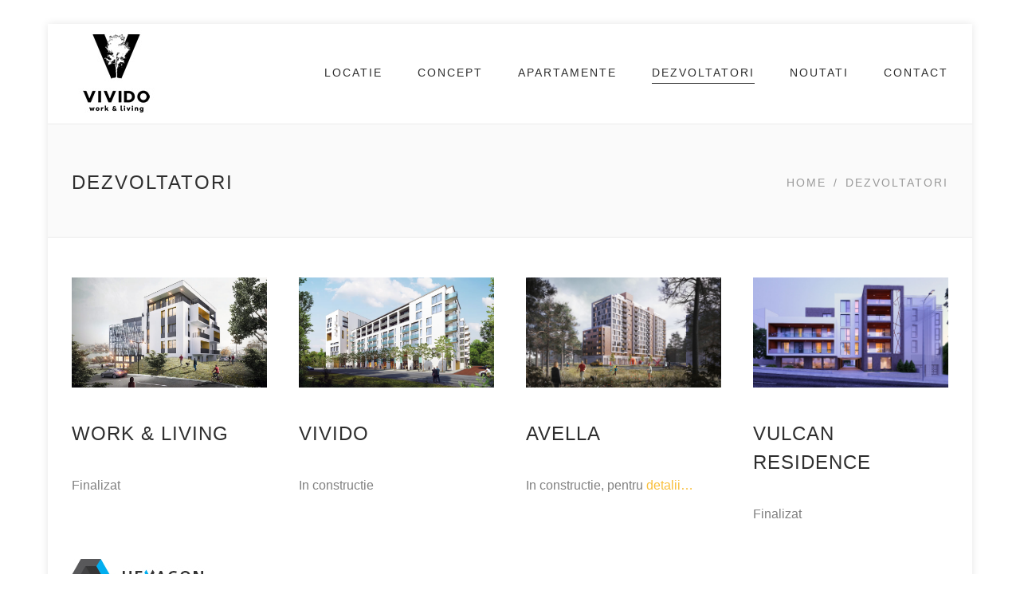

--- FILE ---
content_type: text/html; charset=UTF-8
request_url: https://vivido.ro/dezvoltatori/
body_size: 107646
content:
<!DOCTYPE html>
<!--[if IE 6]>
<html id="ie6" lang="en-US" prefix="og: http://ogp.me/ns#">
<![endif]-->
<!--[if IE 7]>
<html id="ie7" lang="en-US" prefix="og: http://ogp.me/ns#">
<![endif]-->
<!--[if IE 8]>
<html id="ie8" lang="en-US" prefix="og: http://ogp.me/ns#">
<![endif]-->
<!--[if !(IE 6) | !(IE 7) | !(IE 8)  ]><!-->
<html lang="en-US" prefix="og: http://ogp.me/ns#">
<!--<![endif]-->
<head>
	<meta charset="UTF-8" />
	<meta http-equiv="Content-Type" content="text/html; charset=utf-8"/>
			<meta name="viewport" content="width=device-width,initial-scale=1">
		<link rel="pingback" href="https://vivido.ro/xmlrpc.php" />
	
	<title>Dezvoltatori - Hexagon Developments din Cluj-Napoca</title>

<!-- This site is optimized with the Yoast SEO plugin v3.7.1 - https://yoast.com/wordpress/plugins/seo/ -->
<meta name="description" content="Ansamblul rezidential VIVIDO este dezvoltat de catre Hexagon Developments, companie membra a grupului de firme Hexagon din Cluj-Napoca"/>
<meta name="robots" content="noodp"/>
<link rel="canonical" href="https://vivido.ro/dezvoltatori/" />
<meta property="og:locale" content="en_US" />
<meta property="og:type" content="article" />
<meta property="og:title" content="Dezvoltatori - Hexagon Developments din Cluj-Napoca" />
<meta property="og:description" content="Ansamblul rezidential VIVIDO este dezvoltat de catre Hexagon Developments, companie membra a grupului de firme Hexagon din Cluj-Napoca" />
<meta property="og:url" content="https://vivido.ro/dezvoltatori/" />
<meta property="og:site_name" content="VIVIDO" />
<meta name="twitter:card" content="summary" />
<meta name="twitter:description" content="Ansamblul rezidential VIVIDO este dezvoltat de catre Hexagon Developments, companie membra a grupului de firme Hexagon din Cluj-Napoca" />
<meta name="twitter:title" content="Dezvoltatori - Hexagon Developments din Cluj-Napoca" />
<!-- / Yoast SEO plugin. -->

<link rel="alternate" type="application/rss+xml" title="VIVIDO &raquo; Feed" href="https://vivido.ro/feed/" />
<link rel="alternate" type="application/rss+xml" title="VIVIDO &raquo; Comments Feed" href="https://vivido.ro/comments/feed/" />
		<script type="text/javascript">
			window._wpemojiSettings = {"baseUrl":"https:\/\/s.w.org\/images\/core\/emoji\/72x72\/","ext":".png","source":{"concatemoji":"https:\/\/vivido.ro\/wp-includes\/js\/wp-emoji-release.min.js?ver=4.4.33"}};
			!function(e,n,t){var a;function i(e){var t=n.createElement("canvas"),a=t.getContext&&t.getContext("2d"),i=String.fromCharCode;return!(!a||!a.fillText)&&(a.textBaseline="top",a.font="600 32px Arial","flag"===e?(a.fillText(i(55356,56806,55356,56826),0,0),3e3<t.toDataURL().length):"diversity"===e?(a.fillText(i(55356,57221),0,0),t=a.getImageData(16,16,1,1).data,a.fillText(i(55356,57221,55356,57343),0,0),(t=a.getImageData(16,16,1,1).data)[0],t[1],t[2],t[3],!0):("simple"===e?a.fillText(i(55357,56835),0,0):a.fillText(i(55356,57135),0,0),0!==a.getImageData(16,16,1,1).data[0]))}function o(e){var t=n.createElement("script");t.src=e,t.type="text/javascript",n.getElementsByTagName("head")[0].appendChild(t)}t.supports={simple:i("simple"),flag:i("flag"),unicode8:i("unicode8"),diversity:i("diversity")},t.DOMReady=!1,t.readyCallback=function(){t.DOMReady=!0},t.supports.simple&&t.supports.flag&&t.supports.unicode8&&t.supports.diversity||(a=function(){t.readyCallback()},n.addEventListener?(n.addEventListener("DOMContentLoaded",a,!1),e.addEventListener("load",a,!1)):(e.attachEvent("onload",a),n.attachEvent("onreadystatechange",function(){"complete"===n.readyState&&t.readyCallback()})),(a=t.source||{}).concatemoji?o(a.concatemoji):a.wpemoji&&a.twemoji&&(o(a.twemoji),o(a.wpemoji)))}(window,document,window._wpemojiSettings);
		</script>
		<style type="text/css">
img.wp-smiley,
img.emoji {
	display: inline !important;
	border: none !important;
	box-shadow: none !important;
	height: 1em !important;
	width: 1em !important;
	margin: 0 .07em !important;
	vertical-align: -0.1em !important;
	background: none !important;
	padding: 0 !important;
}
</style>
<link rel='stylesheet' id='rs-plugin-settings-css'  href='https://vivido.ro/wp-content/plugins/revslider/public/assets/css/settings.css?ver=5.0.9' type='text/css' media='all' />
<style id='rs-plugin-settings-inline-css' type='text/css'>
#rs-demo-id {}
</style>
<link rel='stylesheet' id='megamenu-css'  href='https://vivido.ro/wp-admin/admin-ajax.php?action=megamenu_css&#038;ver=2.0.1' type='text/css' media='all' />
<link rel='stylesheet' id='dashicons-css'  href='https://vivido.ro/wp-includes/css/dashicons.min.css?ver=4.4.33' type='text/css' media='all' />
<link rel='stylesheet' id='wope-gfont-Montserrat-css'  href='http://fonts.googleapis.com/css?family=Montserrat%3A400%2C700&#038;ver=4.4.33' type='text/css' media='all' />
<link rel='stylesheet' id='wope-gfont-Raleway-css'  href='http://fonts.googleapis.com/css?family=Raleway%3A100%2C200%2C300%2C400%2C500%2C600%2C700%2C800%2C900&#038;ver=4.4.33' type='text/css' media='all' />
<link rel='stylesheet' id='wope-default-style-css'  href='https://vivido.ro/wp-content/themes/mega/style.css?ver=4.4.33' type='text/css' media='all' />
<link rel='stylesheet' id='wope-responsive-css'  href='https://vivido.ro/wp-content/themes/mega/responsive.css?ver=4.4.33' type='text/css' media='all' />
<link rel='stylesheet' id='flexslider-style-css'  href='https://vivido.ro/wp-content/themes/mega/js/flex-slider/flexslider.css?ver=4.4.33' type='text/css' media='all' />
<link rel='stylesheet' id='magnific-popup-style-css'  href='https://vivido.ro/wp-content/themes/mega/js/magnific-popup/magnific-popup.css?ver=4.4.33' type='text/css' media='all' />
<link rel='stylesheet' id='wope-font-awesome-css'  href='https://vivido.ro/wp-content/themes/mega/font-awesome/css/font-awesome.min.css?ver=4.4.33' type='text/css' media='all' />
<link rel='stylesheet' id='wope-font-pe-icon-7-stroke-css'  href='https://vivido.ro/wp-content/themes/mega/pe-icon-7-stroke/css/pe-icon-7-stroke.css?ver=4.4.33' type='text/css' media='all' />
<link rel='stylesheet' id='tablepress-default-css'  href='https://vivido.ro/wp-content/tablepress-combined.min.css?ver=4' type='text/css' media='all' />
<script type='text/javascript' src='https://vivido.ro/wp-includes/js/jquery/jquery.js?ver=1.11.3'></script>
<script type='text/javascript' src='https://vivido.ro/wp-includes/js/jquery/jquery-migrate.min.js?ver=1.2.1'></script>
<script type='text/javascript' src='https://vivido.ro/wp-content/plugins/revslider/public/assets/js/jquery.themepunch.tools.min.js?ver=5.0.9'></script>
<script type='text/javascript' src='https://vivido.ro/wp-content/plugins/revslider/public/assets/js/jquery.themepunch.revolution.min.js?ver=5.0.9'></script>
<link rel="EditURI" type="application/rsd+xml" title="RSD" href="https://vivido.ro/xmlrpc.php?rsd" />
<link rel="wlwmanifest" type="application/wlwmanifest+xml" href="https://vivido.ro/wp-includes/wlwmanifest.xml" /> 
<link rel='shortlink' href='https://vivido.ro/?p=1616' />
<link rel="alternate" type="application/json+oembed" href="https://vivido.ro/wp-json/oembed/1.0/embed?url=https%3A%2F%2Fvivido.ro%2Fdezvoltatori%2F" />
<link rel="alternate" type="text/xml+oembed" href="https://vivido.ro/wp-json/oembed/1.0/embed?url=https%3A%2F%2Fvivido.ro%2Fdezvoltatori%2F&#038;format=xml" />
	<style type="text/css" media="screen">
		::selection{ background-color:#f9bf3b; } .content a, .content a:link , .content a:visited{ color:#f9bf3b; } .content a:hover{ color:#808080; } #page{ background-color:white; } #back_top{ background-color:#f9bf3b; } #back_top i{ color: #ffffff; } #back_top:hover{ background-color:white; } #back_top:hover i{ color:#f9bf3b; } #header.header-white{ background-color:#ffffff; } .home-blog{ } /* header */ .site-logo{ color:#2e2e2e; } .site-logo a{ color:#2e2e2e; } .site-logo a:hover{ color:#808080; } .header-text-white .site-logo{ color:white; } .header-text-white .site-logo a{ color:white; } .header-text-white .site-logo a:hover{ color:rgba(255,255,255,0.5); } /* top bar */ #top-bar{ border-bottom:1px solid #d9d9d9; } #top-bar .header-social a{ background-color: transparent; } #top-bar .header-social a i{ color: #808080; } #top-bar .header-social a:hover i{ color: #4d4d4d; } #top-bar .search-form .search-input{ border:0px; border-left:1px solid #d9d9d9; border-right:1px solid #d9d9d9; } #top-bar .search-form i{ color: #808080; } #top-bar .search-form input{ background-color: transparent; } .contact-detail-line ul li{ color: #999999; } .contact-detail-line ul li i{ color: #999999; } /* header text white */ .header-text-white .contact-detail-line ul li, .header-text-white .contact-detail-line ul li i{ color: rgba(255,255,255,0.8); } .header-text-white #top-bar{ border-bottom:1px solid rgba(255,255,255,0.3); } .header-text-white #top-bar .header-social a i{ color: rgba(255,255,255,0.8); } .header-text-white #top-bar .header-social a:hover i{ color: white; } .header-text-white #top-bar .search-form .search-input{ border:0px; border-left:1px solid rgba(255,255,255,0.3); border-right:1px solid rgba(255,255,255,0.3); } .header-text-white #top-bar .search-form i{ color: rgba(255,255,255,0.8); } .header-text-white #top-bar .search-form input{ background-color: transparent; color:white; } .header-text-white #top-bar .search-form input::-webkit-input-placeholder{ color:rgba(255,255,255,0.8); } .header-text-white #top-bar .search-form input::-moz-placeholder{ color:rgba(255,255,255,0.8); } .header-text-white #top-bar .search-form input:-ms-input-placeholder{ color:rgba(255,255,255,0.8); } .header-text-white #top-bar .search-form input:-moz-placeholder{ color:rgba(255,255,255,0.8); } /* top bar open */ #topbar-open { border: 1px solid #d9d9d9; color: #808080; border-top: 0px; } .header-text-white #topbar-open { border: 1px solid rgba(255,255,255,0.3); color: white; border-top: 0px; } /* search widget */ .icon-search{ color: #999999; } .icon-search i{ color: #cccccc; } #searchform input::-webkit-input-placeholder{ color: #b2b2b2; } #searchform input::-moz-placeholder{ color: #b2b2b2; opacity: 1; } /* header social */ .header-social a{ background-color:#dfdfdf; } .header-social a i{ color:white; } .header-social a:hover{ background-color:#f9bf3b; } .header-social a:hover i{ color:white; } /* scroll header */ #scroll-header{ background-color:#f2f2f2; border-bottom:1px solid rgba(0,0,0,0.2); } /* Toggle Menu button */ #toggle-menu-button{ border:1px solid #808080; } #toggle-menu-button i{ color:#2e2e2e; } #toggle-menu-button:hover{ background-color:#f9bf3b; border:1px solid #f9bf3b; } #toggle-menu-button:hover i{ color:white; } .header-text-white #toggle-menu-button{ border:1px solid rgba(255,255,255,0.5); } .header-text-white #toggle-menu-button i{ color:white; } .header-text-white #toggle-menu-button:hover{ background-color:white; border:1px solid white; } .header-text-white #toggle-menu-button:hover i{ color:#2e2e2e; } /* Toggle Menu */ #main-menu-toggle{ background-color:rgba(255,255,255,0.9); box-shadow: 0px 2px 2px 0px rgba(0, 0, 0, 0.2); } #main-menu-toggle a{ color:#808080; } #main-menu-toggle a:hover{ color:#f9bf3b; } .toggle-menu ul{ background-color: #2e2e2e; box-shadow: 0px 2px 2px 0px rgba(0, 0, 0, 0.2); } .toggle-menu ul li a{ color: #fff; } .toggle-menu ul li a:hover{ color: #f9bf3b; } .header-text-white #main-menu-toggle{ background-color:rgba(20,20,20,0.95); box-shadow: 0px 2px 2px 0px rgba(0, 0, 0, 0.2); } .header-text-white .toggle-menu ul{ background-color:rgba(20,20,20,0.95); box-shadow: 0px 2px 2px 0px rgba(0, 0, 0, 0.2); } /* Main menu */ .main-menu ul li a{ color:#2e2e2e !important; border-bottom:1px solid transparent !important; background-color:transparent !important; } .main-menu ul li a:hover, .main-menu ul li.current-menu-item a, .main-menu ul li.current-menu-ancestor a, .main-menu ul li.mega-current-menu-item a, .main-menu ul li.mega-current-menu-ancestor a, .main-menu ul li.current-menu-item a:hover, .main-menu ul li.current-menu-ancestor a:hover{ color:#2e2e2e !important; border-bottom:1px solid #2e2e2e !important; } .header-text-white .main-menu ul li a{ color:white !important; } .header-text-white .main-menu ul li a:hover, .header-text-white .main-menu ul li.current-menu-item a, .header-text-white .main-menu ul li.current-menu-item a:hover, .header-text-white .main-menu ul li.current-menu-ancestor a, .header-text-white .main-menu ul li.current-menu-ancestor a:hover, .header-text-white .main-menu ul li.mega-current-menu-item a, .header-text-white .main-menu ul li.mega-current-menu-item a:hover, .header-text-white .main-menu ul li.mega-current-menu-ancestor a, .header-text-white .main-menu ul li.mega-current-menu-ancestor a:hover{ color:white !important; border-bottom:1px solid white !important; } /* Sub menu */ .main-menu ul ul.sub-menu, .main-menu ul ul.mega-sub-menu, .main-menu ul ul.sub-menu ul.sub-menu{ background-color: #2e2e2e !important; box-shadow: 0px 2px 2px 0px rgba(0, 0, 0, 0.2) !important; } .header-text-white .main-menu ul ul.sub-menu, .header-text-white .main-menu ul ul.mega-sub-menu, .header-text-white .main-menu ul ul.sub-menu ul.sub-menu{ background-color: rgba(24,24,24,0.95) !important; box-shadow: 0px 2px 2px 0px rgba(0, 0, 0, 0.2) !important; } /* sub menu li */ .main-menu ul ul li a, .main-menu ul li.current-menu-item li a, .main-menu ul li.current-menu-ancestor li a, .main-menu ul li.mega-current-menu-item li a, .main-menu ul li.mega-current-menu-ancestor li a, .main-menu ul li.current-menu-ancestor li.current-menu-item li a, /* SUB MENU LEVEL2 */ .main-menu ul li.current-menu-ancestor li.current-menu-parent li a, .main-menu ul li.mega-current-menu-ancestor li.mega-current-menu-item li a, .main-menu ul li.mega-current-menu-ancestor li.mega-current-menu-parent li a{ color:#b2b2b2 !important; border-bottom:1px solid transparent !important; } .main-menu ul li.current-menu-ancestor li.current-menu-item a, .main-menu ul li.current-menu-ancestor li.current-menu-parent a, .main-menu ul li.current-menu-ancestor li.current-menu-parent li.current-menu-item a, .main-menu ul li.mega-current-menu-ancestor li.current-menu-item a, /* SUB MENU OF MEGA 4 COLUMN DOES NOT HAVE MEGA PREFIX */ .main-menu ul li.mega-current-menu-ancestor li.mega-current-menu-item a, .main-menu ul li.mega-current-menu-ancestor li.mega-current-menu-parent a, .main-menu ul li.mega-current-menu-ancestor li.mega-current-menu-parent li.mega-current-menu-item a, .main-menu ul ul li a:hover, /* RESTORE HOVER */ .main-menu ul li.current-menu-ancestor li a:hover, .main-menu ul li.current-menu-ancestor li.current-menu-item li a:hover, .main-menu ul li.current-menu-ancestor li.current-menu-parent li a:hover, .main-menu ul li.mega-current-menu-ancestor li a:hover, .main-menu ul li.mega-current-menu-ancestor li.mega-current-menu-item li a:hover, .main-menu ul li.mega-current-menu-ancestor li.mega-current-menu-parent li a:hover{ color:#b2b2b2 !important; border-bottom:1px solid #b2b2b2 !important; } .header-text-white .main-menu ul ul li a, .header-text-white .main-menu ul li.current-menu-item li a, .header-text-white .main-menu ul li.current-menu-ancestor li a, .header-text-white .main-menu ul li.mega-current-menu-item li a, .header-text-white .main-menu ul li.mega-current-menu-ancestor li a, .header-text-white .main-menu ul li.current-menu-ancestor li.current-menu-item li a, /* SUB MENU LEVEL2 */ .header-text-white .main-menu ul li.current-menu-ancestor li.current-menu-parent li a, .header-text-white .main-menu ul li.mega-current-menu-ancestor li.mega-current-menu-item li a, .header-text-white .main-menu ul li.mega-current-menu-ancestor li.mega-current-menu-parent li a{ color:white !important; border-bottom:1px solid transparent !important; } .header-text-white .main-menu ul li.current-menu-ancestor li.current-menu-item a, .header-text-white .main-menu ul li.current-menu-ancestor li.current-menu-parent a, .header-text-white .main-menu ul li.current-menu-ancestor li.current-menu-parent li.current-menu-item a, .header-text-white .main-menu ul li.mega-current-menu-ancestor li.current-menu-item a, /* SUB MENU OF MEGA 4 COLUMN DOES NOT HAVE MEGA PREFIX */ .header-text-white .main-menu ul li.mega-current-menu-ancestor li.mega-current-menu-item a, .header-text-white .main-menu ul li.mega-current-menu-ancestor li.mega-current-menu-parent a, .header-text-white .main-menu ul li.mega-current-menu-ancestor li.mega-current-menu-parent li.mega-current-menu-item a, .header-text-white .main-menu ul ul li a:hover, /* RESTORE HOVER */ .header-text-white .main-menu ul li.current-menu-ancestor li a:hover, .header-text-white .main-menu ul li.current-menu-ancestor li.current-menu-item li a:hover, .header-text-white .main-menu ul li.current-menu-ancestor li.current-menu-parent li a:hover, .header-text-white .main-menu ul li.mega-current-menu-ancestor li a:hover, .header-text-white .main-menu ul li.mega-current-menu-ancestor li.mega-current-menu-item li a:hover, .header-text-white .main-menu ul li.mega-current-menu-ancestor li.mega-current-menu-parent li a:hover{ color:white !important; border-bottom:1px solid white !important; } /* Max Mega Menu */ #mega-menu-wrap-main-menu{ background-color:transparent !important; } h4.mega-block-title{ color:white !important; } /* body */ .text-404{ color:#2e2e2e; } .single-line{ background-color:#2e2e2e; } /* page builder */ .white-bg{ background-color:white; } .gray-bg{ background-color:#f5f5f5; } .dark-bg{ background-color:#2e2e2e; } .section-bg-white{ background-color: #fff; } .section-bg-black{ background-color: #000; } .section-bg-highlight{ background-color:#f9bf3b; } .border-bottom.wrap{ border-bottom:2px solid #e5e5e5; } .content-section-title{ color:#2e2e2e; } .content-section-subtitle{ color:#999999; } .white-text .content-section-title:before{ background-color:white; } .white-text .content-section-title:after{ background-color:white; } .white-text .content-section-text{ color:#fff; } .white-text .content-section-title{ color:#fff; } .white-text .content-section-subtitle{ color: rgba(255, 255, 255, 0.5); } .content-section-text{ color:#808080; } .content-section-line span{ background-color:rgba(0,0,0,0.025); border-bottom:1px solid rgba(0,0,0,0.1); border-top:1px solid rgba(0,0,0,0.1); } .section-widget-title{ color:#2e2e2e; } .white-text .section-widget-title{ color:white; } .section-column-content-title{ color: #2e2e2e; } .section-column-content-subtitle{ color: #999; } /* content box */ /* callout */ .callout-gray{ background-color:#f5f5f5; } .callout-highlight{ background-color:#f9bf3b; } .callout-content,.callout-main-content{ color: #2e2e2e; } .callout-sub-content{ color: #808080; } .callout-highlight .callout-content, .callout-highlight .callout-main-content, .white-text .callout-content, .white-text .callout-main-content{ color: #fff; } .callout-highlight .callout-sub-content, .white-text .callout-sub-content{ color: rgba(255,255,255,0.5); } .callout-buttons.content .button{ background-color:#2e2e2e; color:white; border:2px solid #2e2e2e; } .callout-buttons.content .button:hover{ background-color:transparent; color:#2e2e2e; border:2px solid #2e2e2e; } .callout-buttons.content .callout-button2{ background-color:#f9bf3b; color:white; border:2px solid #f9bf3b; } .callout-buttons.content .callout-button2:hover{ background-color:transparent; color:#f9bf3b; border:2px solid #f9bf3b; } .callout-highlight .callout-buttons.content .button, .white-text .callout-buttons.content .button{ background-color:transparent; color:white; border:2px solid white; } .callout-highlight .callout-buttons.content .button:hover, .white-text .callout-buttons.content .button:hover{ background-color:white; color:#2e2e2e; border:2px solid white; } .callout-highlight .callout-buttons.content .callout-button2, .white-text .callout-buttons.content .callout-button2{ background-color:white; color:#2e2e2e; border:2px solid white; } .callout-highlight .callout-buttons.content .callout-button2:hover, .white-text .callout-buttons.content .callout-button2:hover{ background-color:transparent; color:white; border:2px solid white; } /* icon box .icon-box-name{ color:#2e2e2e; } .icon-box-content{ color:#808080; } .icon-box-link a{ background-color:#f9bf3b; color:white; border:1px solid #f9bf3b; box-shadow:0px 0px 0px rgba(0,0,0,0.1); } .icon-box-link a:hover{ background-color:white; color:#f9bf3b; border:1px solid #f9bf3b; box-shadow:0px 0px 10px rgba(0,0,0,0.1); } .icon-type-image{ border:0px !important; background:none !important; } .icon-box-center a.icon-type-font, .icon-box-center .icon-type-font{ border:8px solid rgba(0,0,0,0.025); } .icon-box-center .icon-type-font i{ color:#2e2e2e; background-color:white; border:1px solid rgba(0,0,0,0.15); } .icon-box-center a.icon-type-font:hover, .icon-box-center .icon-type-font:hover{ border:8px solid rgba(0,0,0,0.025); } .icon-box-center .icon-type-font i:hover{ color:white; background-color:#f9bf3b; border:1px solid rgba(0,0,0,0.15); } .icon-box-name a, .icon-box-name span{ border:4px solid rgba(0,0,0,0.025); } .icon-box-name i{ color:#2e2e2e; border:1px solid rgba(0,0,0,0.15); background-color:white; } .icon-box-name a:hover, .icon-box-name span:hover{ border:4px solid rgba(0,0,0,0.025); } .icon-box-name i:hover{ color:white; background-color:#f9bf3b; border:1px solid rgba(0,0,0,0.15); } .icon-box-left a.icon-type-font, .icon-box-left .icon-type-font{ border:4px solid rgba(0,0,0,0.025); } .icon-box-left .icon-type-font i{ color:#f9bf3b; background-color:white; border:1px solid rgba(0,0,0,0.15); } .icon-box-left a.icon-type-font:hover, .icon-box-left .icon-type-font:hover{ border:4px solid rgba(0,0,0,0.025); } .icon-box-horizontal .icon-box-name i{ color:#f9bf3b; background-color:white; border:1px solid rgba(0,0,0,0.15); } .icon-box-horizontal .icon-box-name:hover i{ color:white; background-color:#f9bf3b; border:1px solid rgba(0,0,0,0.15); } */ /* icon box */ .icon-box-title, .icon-box-inline{ color: #2e2e2e; } .white-text .icon-box-title{ color: #fff; } .icon-box-content{ color: #808080; } .white-text .icon-box-content{ color: rgba(255, 255, 255, 0.7); } .icon-box-button a{ color: #808080; background-color:#f2f2f2; } .gray-bg .icon-box-button a{ color: #fff; background-color:#f9bf3b; } .gray-bg .icon-box-button a:hover{ color: #fff; background-color: #2e2e2e; } .icon-box-button a:hover{ color: #fff; background-color:#f9bf3b; } .image-box-style{ background-color: #f5f5f5; } /* button block */ .button-block{ background-color:#eff1f4; } .button-block-content{ color:#808080; } .button-block-right a{ background-color:#f9bf3b; color:white; } .button-block-right a:hover{ background-color:#333333; color:white; } /* quote block */ .wrap-column .quote-block.bg-white .quote-block-inside{ border:1px solid rgba(0,0,0,0.15); } .wrap-column .quote-block.bg-white .quote-block-inside{ box-shadow:4px 4px 0px rgba(0,0,0,0.025); } .wrap-column .quote-block.bg-white{ background-color:white; } .wrap-column .quote-block.bg-gray .quote-block-inside{ border:1px solid rgba(0,0,0,0.15); } .wrap-column .quote-block.bg-gray .quote-block-inside{ box-shadow:4px 4px 0px rgba(0,0,0,0.025); } .wrap-column .quote-block.bg-gray{ background-color:#fafafa; } .quote-block-icon{ border:4px solid rgba(0,0,0,0.025); } .quote-block-icon i{ background-color:white; color:#f9bf3b; border:1px solid rgba(0,0,0,0.15); } .quote-block-content{ color:#2e2e2e; } .quote-block-author{ color:#808080; } .quote-block.bg-color .quote-block-inside{ border:1px solid rgba(0,0,0,0.15); } .quote-block.bg-color .quote-block-inside{ box-shadow:4px 4px 0px rgba(0,0,0,0.025); } .quote-block.bg-color{ background-color:#f9bf3b; } .quote-block.bg-color .quote-block-content{ color:white; } .quote-block.bg-color .quote-block-author{ color:rgba(255,255,255,0.8); } .quote-block.bg-color .quote-block-icon{ border:4px solid rgba(0,0,0,0.025); } .quote-block.bg-color .quote-block-icon i{ background-color:transparent; color:white; border:1px solid rgba(0,0,0,0.15); } /* people profile */ .team-style-1.team-item .team-detail{ border:1px solid #d9d9d9; border-top:0px; } .team-name{ color:#2e2e2e; } .team-sub-name{ color:#808080; } .team-content{ color:#808080; } .team-thumb-bg{ background:transparent; } .team-thumb:hover .team-thumb-bg{ background:rgba(255,255,255,0.5); } /* callout */ .callout-button a{ color: #fff; background-color: #2e2e2e; box-shadow: 0px 2px 2px 0px rgba(0, 0, 0, 0.1); } .callout-button a:hover{ background-color: #f9bf3b; } .callout-button.callout-highlight a{ background-color: #f9bf3b; } .callout-button.callout-highlight a:hover{ background-color: #2e2e2e; } /* tabs */ .tab-top{ background-color:white; } .tab-title{ color:#808080; border:1px solid #d9d9d9; } .tab-title:hover{ color:#2e2e2e; border:1px solid #2e2e2e; } .tab-current,.tab-current:hover{ color:white; border:1px solid #2e2e2e; background-color:#2e2e2e; } .tab-bottom{ color:#808080; background-color:white; } .tab-title i{ color:#808080; } .tab-title:hover i{ color:#2e2e2e; } .tab-title.tab-current i{ color: #f9bf3b; } /* tab vertical */ .tab-vertical-title{ color:#808080; border:1px solid #d9d9d9; } .tab-vertical-title:hover{ color:#2e2e2e; border:1px solid #2e2e2e; } .tab-vertical-current, .tab-vertical-current:hover{ color:white; border:1px solid #2e2e2e; background-color:#2e2e2e; } .tab-vertical-bottom{ color:#808080; background-color:white; } .tab-vertical-title i{ color:#808080; } .tab-vertical-title:hover i{ color:#2e2e2e; } .tab-vertical-title.tab-vertical-current i{ color: #f9bf3b; } /* accordion */ .accor-title{ color:#999999; border:1px solid #d9d9d9; } .accor-title-icon{ border-left:1px solid #d9d9d9; } .accor-title-icon i{ color:#999999; } .accordion-type-stack .accor-title:hover, .accordion-type-stack .ui-state-active, .accordion-type-stack .ui-state-active:hover{ color:#2e2e2e; border:1px solid #2e2e2e; } .accordion-type-stack .accor-title:hover .accor-title-icon, .accordion-type-stack .ui-state-active .accor-title-icon, .accordion-type-stack .ui-state-active:hover .accor-title-icon{ border-left:1px solid #2e2e2e; } .accor-title:hover .accor-title-icon i, .ui-state-active .accor-title-icon i, .ui-state-active:hover .accor-title-icon i{ color:#2e2e2e; } .ui-accordion-content-active{ color:#808080; } .accordion-type-stack.accordion-style-highlight .ui-state-active, .accordion-type-stack.accordion-style-highlight .ui-state-active:hover{ color:white; border:1px solid #2e2e2e; background-color:#2e2e2e; } .accordion-style-highlight .ui-state-active .accor-title-icon, .accordion-style-highlight .ui-state-active:hover .accor-title-icon{ border-left:1px solid rgba(255,255,255,0.2); } .accordion-style-highlight .ui-state-active .accor-title-icon i, .accordion-style-highlight .ui-state-active:hover .accor-title-icon i{ color:#f9bf3b; } .accordion-type-group .accor-content{ border:1px solid #d9d9d9; border-top:0px; } .accordion-type-group .accor-title{ border-top:0px; } .accordion-type-group .accor-title:first-child{ border-top:1px solid #d9d9d9; } .accordion-type-group .accor-title:hover, .accordion-type-group .ui-state-active, .accordion-type-group .ui-state-active:hover{ color:#2e2e2e; } .accordion-type-group.accordion-style-highlight .ui-state-active, .accordion-type-group.accordion-style-highlight .ui-state-active:hover{ color:white; background-color:#2e2e2e; } /* testimonials */ .testimonials{ border:1px solid #d9d9d9; } .testimonials-slider-box .testimonials-container{ border:1px solid #d9d9d9; } .testimonials-author-name{ color:#4c4c4c; } .testimonials-image i{ background-color:#f9bf3b; color:white; } .testimonials-author-info.content{ color: #808080; } .testimonials-content{ color:#808080; } .testimonials-quote{ color: #e5e5e5; } .testimonials-button-item{ border: 1px solid #4c4c4c; } .testimonials-button-item.active, .testimonials-button-item.active:hover{ background-color: #4c4c4c; border: 1px solid #4c4c4c; } .testimonials-button-item:hover{ background-color: #f9bf3b; border: 1px solid #f9bf3b; } /* logo */ .logo-style-border .logo-client-item{ border:1px solid #d9d9d9; } .logo-style-border .logo-client-item:hover{ border:1px solid #2e2e2e; } .logo-style-table{ border-left:1px solid #d9d9d9; border-top:1px solid #d9d9d9; } .logo-style-table .logo-client-item{ border-right:1px solid #d9d9d9; border-bottom:1px solid #d9d9d9; } /* gallery */ .gallery-image-bg{ background-color: rgba(51, 51, 51, 0.7); } .gallery-image-icon{ color: white; } .gallery-image-icon i{ color:white; background-color:#f9bf3b; } .gallery-image-icon:hover i{ color:white; background-color:rgba(0,0,0,0.5); } .gallery-thumb-bottom .gallery-thumb-border{ background:transparent; } .gallery-thumb-bottom .gallery-thumb-border:hover{ background-color:#2e2e2e; } .gallery-demo-name a{ color: #2e2e2e; } .gallery-demo-name a:hover{ color: #f9bf3b; } /* pricing table */ .pricing-table-item{ background-color: #f2f2f2; } .pricing-table-highlight{ background-color: #f5f5f5; } .pricing-table-title{ color: #2e2e2e; } .pricing-table-sub-title{ color: #999; } .pricing-table-unit, .pricing-table-price{ color:#f9bf3b; } .pricing-table-pricing{ border-top: 1px solid #d9d9d9; border-bottom: 1px solid #d9d9d9; } .pricing-table-pricing{ color: #999999; } .pricing-table-featured-list{ color: #999999; } /* divider */ .divider{ border-top:1px solid #cccccc; } .divider.divider-dashed{ border-top:1px dashed #cccccc; } .divider.divider-dotted{ border-top:1px dotted #cccccc; } /* custom list */ ul.custom-list.border-solid li{ border-bottom:1px solid #e5e5e5; } ul.custom-list.border-dotted li{ border-bottom:1px dotted #cccccc; } ul.custom-list.border-dashed li{ border-bottom:1px dashed #cccccc; } ul.custom-list li:last-child{ border-bottom:0px; } /* black */ ul.custom-list, .content ul.custom-list a{ color:#808080; } ul.custom-list i{ color:#2e2e2e; } .content ul.custom-list a:hover{ color:#f9bf3b; } ul.custom-list.icon-circle i, ul.custom-list.icon-square i{ border:1px solid #999999; } ul.custom-list.icon-circle-bold i, ul.custom-list.icon-square-bold i{ border:1px solid #999999; background-color:#999999; color:white; } .content ul.custom-list.text-color-blue a:hover, .content ul.custom-list.text-color-red a:hover, .content ul.custom-list.text-color-green a:hover, .content ul.custom-list.text-color-yellow a:hover, .content ul.custom-list.text-color-orange a:hover, .content ul.custom-list.text-color-pink a:hover, .content ul.custom-list.text-color-purple a:hover, .content ul.custom-list.text-color-aqua a:hover{ color:#999999; } /* blue */ ul.custom-list.text-color-blue, .content ul.custom-list.text-color-blue a, ul.custom-list.icon-color-blue i{ color:#3498DB; } ul.custom-list.icon-circle.icon-color-blue i, ul.custom-list.icon-square.icon-color-blue i{ border:1px solid #3498DB; } ul.custom-list.icon-circle-bold.icon-color-blue i, ul.custom-list.icon-square-bold.icon-color-blue i{ border:1px solid #3498DB; background-color:#3498DB; color:white; } /* red */ ul.custom-list.text-color-red, .content ul.custom-list.text-color-red a, ul.custom-list.icon-color-red i{ color:#F64747; } ul.custom-list.icon-circle.icon-color-red i, ul.custom-list.icon-square.icon-color-red i{ border:1px solid #F64747; } ul.custom-list.icon-circle-bold.icon-color-red i, ul.custom-list.icon-square-bold.icon-color-red i{ border:1px solid #F64747; background-color:#F64747; color:white; } /* green */ ul.custom-list.text-color-green, .content ul.custom-list.text-color-green a, ul.custom-list.icon-color-green i{ color:#2ECC71; } ul.custom-list.icon-circle.icon-color-green i, ul.custom-list.icon-square.icon-color-green i{ border:1px solid #2ECC71; } ul.custom-list.icon-circle-bold.icon-color-green i, ul.custom-list.icon-square-bold.icon-color-green i{ border:1px solid #2ECC71; background-color:#2ECC71; color:white; } /* yellow */ ul.custom-list.text-color-yellow, .content ul.custom-list.text-color-yellow a, ul.custom-list.icon-color-yellow i{ color:#F9A825; } ul.custom-list.icon-circle.icon-color-yellow i, ul.custom-list.icon-square.icon-color-yellow i{ border:1px solid #F9A825; } ul.custom-list.icon-circle-bold.icon-color-yellow i, ul.custom-list.icon-square-bold.icon-color-yellow i{ border:1px solid #F9A825; background-color:#F9A825; color:white; } /* orange */ ul.custom-list.text-color-orange, .content ul.custom-list.text-color-orange a, ul.custom-list.icon-color-orange i{ color:#F89406; } ul.custom-list.icon-circle.icon-color-orange i, ul.custom-list.icon-square.icon-color-orange i{ border:1px solid #F89406; } ul.custom-list.icon-circle-bold.icon-color-orange i, ul.custom-list.icon-square-bold.icon-color-orange i{ border:1px solid #F89406; background-color:#F89406; color:white; } /* pink */ ul.custom-list.text-color-pink, .content ul.custom-list.text-color-pink a, ul.custom-list.icon-color-pink i{ color:#f14c96; } ul.custom-list.icon-circle.icon-color-pink i, ul.custom-list.icon-square.icon-color-pink i{ border:1px solid #f14c96; } ul.custom-list.icon-circle-bold.icon-color-pink i, ul.custom-list.icon-square-bold.icon-color-pink i{ border:1px solid #f14c96; background-color:#f14c96; color:white; } /* aqua */ ul.custom-list.text-color-aqua, .content ul.custom-list.text-color-aqua a, ul.custom-list.icon-color-aqua i{ color:#4ecdc4; } ul.custom-list.icon-circle.icon-color-aqua i, ul.custom-list.icon-square.icon-color-aqua i{ border:1px solid #4ecdc4; } ul.custom-list.icon-circle-bold.icon-color-aqua i, ul.custom-list.icon-square-bold.icon-color-aqua i{ border:1px solid #4ecdc4; background-color:#4ecdc4; color:white; } /* purple */ ul.custom-list.text-color-purple, .content ul.custom-list.text-color-purple a, ul.custom-list.icon-color-purple i{ color:#9B59B6; } ul.custom-list.icon-circle.icon-color-purple i, ul.custom-list.icon-square.icon-color-purple i{ border:1px solid #9B59B6; } ul.custom-list.icon-circle-bold.icon-color-purple i, ul.custom-list.icon-square-bold.icon-color-purple i{ border:1px solid #9B59B6; background-color:#9B59B6; color:white; } /* contact form */ .contact-name-field div,.contact-email-field div,.contact-subject-field div,.contact-textarea div{ color:#808080; } /* icon box */ .icon-box-icon i{ color:#f9bf3b; } .icon-box-style .icon-box-icon i{ color: #fff; background-color: #f9bf3b; } .single-icon-black-style .icon-box-icon i{ color: #2e2e2e; } .single-icon-white-style .icon-box-icon i{ color: #fff; } .single-icon-gray-style .icon-box-icon i{ color: #ccc; } .single-icon-highlight-style .icon-box-icon i{ color: #f9bf3b; } /* contact detail */ .contact-detail-widget{ color: #999999; } .contact-detail-widget i{ color:#2e2e2e; } .contact-detail-board{ background-color: #fafafa; } .contact-detail-box-item{ background-color: #fafafa; } /* milestones */ .milestone-number i{ color: #f9bf3b; } .milestone-number{ color: #2e2e2e; } .milestone-name{ color: #808080; } .white-text .milestone-number{ color:white; } .white-text .milestone-number:before{ background-color:rgba(255, 255, 255, 0.5); } .white-text .milestone-name{ color: rgba(255, 255, 255, 0.5); } /* typography */ .content h1,.content h2,.content h3,.content h4,.content h5,.content h6{ color:#2e2e2e; } .content{ color:#808080; } .white-text .content{ color:white; } pre{ border:3px solid #2e2e2e; background-color:#f2f2f2; color:#2e2e2e; margin-bottom:12px; } blockquote{ color:#808080; background-color:#f7f7f7; } blockquote span{ color:#b2b2b2; } .content li a{ color:#f9bf3b; } .content li a:hover{ color:#808080; } /* .content .social-bitbucket:hover{ background-color:#205081; } .content .social-dropbox:hover{ background-color:#007ee5; } .content .social-dribbble:hover{ background-color:#ea4c89; } .content .social-gittip:hover{ color:#339966; } .content .social-facebook:hover{ background-color:#3b5998; } .content .social-flickr:hover{ background-color:#ff0084; } .content .social-foursquare:hover{ background-color:#0cbadf; } .content .social-github:hover{ background-color:#171515; } .content .social-google-plus:hover{ background-color:#dd4b39; } .content .social-instagram:hover{ background-color:#3f729b; } .content .social-linkedin:hover{ background-color:#0e76a8; } .content .social-pinterest:hover{ background-color:#c8232c; } .content .social-skype:hover{ background-color:#00aff0; } .content .social-stack-exchange:hover{ background-color:#3a6da6; } .content .social-stack-overflow:hover{ background-color:#ef8236; } .content .social-trello:hover{ background-color:#256a92; } .content .social-tumblr:hover{ background-color:#34526f; } .content .social-twitter:hover{ background-color:#55acee; } .content .social-vimeo-square:hover{ background-color:#44bbff; } .content .social-vk:hover{ background-color:#45668e; } .content .social-weibo:hover{ background-color:#eb182c; } .content .social-xing:hover{ background-color:#126567; } .content .social-youtube:hover{ background-color:#c4302b; } */ /* table */ #wp-calendar caption{ color:white; border:3px solid #2e2e2e; border-bottom:0px; background-color:#2e2e2e; font-weight:bold; font-weight: 700; text-transform:uppercase; } .content #wp-calendar table{ color:#333333; border:3px solid #cccccc; } .content #wp-calendar thead td , .content #wp-calendar thead th, .content #wp-calendar tfoot td{ color:#808080; border:2px solid #cccccc; font-weight:bold; font-weight: 700; text-transform:uppercase; } .content #wp-calendar tbody td{ color:#999999; border:2px solid #cccccc; } /* default inputs */ .content input[type=text],.content input[type=tel],.content input[type=password],.contact-form input[type=text],.content input[type=email]{ color:#808080; background-color:transparent; border:1px solid #999999; } .content textarea,.contact-form textarea{ color:#808080; background-color:transparent; border:1px solid #999999; } .content select{ color:#808080; background-color:transparent; border:1px solid #999999; } .gray-bg .contact-form input[type=text], .gray-bg .contact-form textarea, .content .subscribes-box input[type=email] ,.content .subscribes-box input[type=text]{ background-color:#fff; } /* button */ .content input[type=submit], .content button, .content .button, .content a.button, .button, a.button{ background-color: #2e2e2e; color:white; border:2px solid #2e2e2e; } .content input[type=submit]:hover, .content button:hover, .content .button:hover, .content a.button:hover, .button:hover, a.button:hover{ background-color: transparent; color: #2e2e2e; border:2px solid #2e2e2e; } .content a.white-button, a.white-button{ color:#2e2e2e; border:2px solid #2e2e2e; background-color:transparent; } .content a.white-button:hover, a.white-button:hover{ color:white; border:2px solid #2e2e2e; background-color:#2e2e2e; } .content a.black-button, a.black-button{ color:white; border:2px solid #2e2e2e; background-color:#2e2e2e; } .content a.black-button:hover, a.black-button:hover{ color:#2e2e2e; border:2px solid #2e2e2e; background-color:transparent; } .content a.blue-button, a.blue-button{ color:white; border:2px solid #3498DB; background-color:#3498DB; } .content a.blue-button:hover, a.blue-button:hover{ color:#3498DB; border:2px solid #3498DB; background-color:white; } .content a.red-button, a.red-button{ color:white; border:2px solid #F64747; background-color:#F64747; } .content a.red-button:hover, a.red-button:hover{ color:#F64747; border:2px solid #F64747; background-color:white; } .content a.green-button, a.green-button{ color:white; border:2px solid #2ECC71; background-color:#2ECC71; } .content a.green-button:hover, a.green-button:hover{ color:#2ECC71; border:2px solid #2ECC71; background-color:white; } .content a.yellow-button, a.yellow-button{ color:white; border:2px solid #F9BF3B; background-color:#F9BF3B; } .content a.yellow-button:hover, a.yellow-button:hover{ color:#F9BF3B; border:2px solid #F9BF3B; background-color:white; } .content a.pink-button, a.pink-button{ color:white; border:2px solid #f14c96; background-color:#f14c96; } .content a.pink-button:hover, a.pink-button:hover{ color:#f14c96; border:2px solid #f14c96; background-color:white; } .content a.aqua-button, a.aqua-button{ color:white; border:2px solid #4ecdc4; background-color:#4ecdc4; } .content a.aqua-button:hover, a.aqua-button:hover{ color:#4ecdc4; border:2px solid #4ecdc4; background-color:white; } .content a.orange-button, a.orange-button{ color:white; border:2px solid #F89406; background-color:#F89406; } .content a.orange-button:hover, a.orange-button:hover{ color:#F89406; border:2px solid #F89406; background-color:white; } .content a.purple-button, a.purple-button{ color:white; border:2px solid #9B59B6; background-color:#9B59B6; } .content a.purple-button:hover, a.purple-button:hover{ color:#9B59B6; border:2px solid #9B59B6; background-color:white; } .sidebar-widget a.sidebar-button{ background-color:#f9bf3b; color:white; } .sidebar-widget a.sidebar-button:hover{ color:rgba(255,255,255,0.5); } /* inner page */ .index-page{ border-top:1px solid #d9d9d9; } .top-search-form{ border-bottom:1px solid #e5e5e5; } #page-heading.heading-gray{ background-color: #fafafa; border-top:1px solid #ebebeb; border-bottom:1px solid #ebebeb; } h1#page-title{ color:#2e2e2e; } .header-text-white h1#page-title{ color: #fff; } #breadcrumb, #breadcrumb a, #breadcrumb span{ color:#999999; } #breadcrumb a:hover{ color:#f9bf3b; } .header-text-white #breadcrumb, .header-text-white #breadcrumb a, .header-text-white #breadcrumb span{ color:rgba(255,255,255,0.5); } .header-text-white #breadcrumb a:hover{ color:white; } /* paginate */ .search .paginate{ border-top: 1px solid #e5e5e5; } .paginate .current{ color:white; background-color:#2e2e2e; border:2px solid #2e2e2e; } .paginate a{ background-color:transparent; color:#2e2e2e; border:2px solid #2e2e2e; } .paginate a:hover{ color:white; background-color:#f9bf3b; border:2px solid #f9bf3b; } /* blog page */ .post-entry-body{ background-color:white; } .post-entry-top{ border-bottom:2px solid #ebebeb; } .post-entry-categories{ color:#b2b2b2; } .post-entry-categories a{ color:#f9bf3b; } .post-entry-categories a:hover{ color:#b2b2b2; } .post-entry-title a,.post-entry-title{ color:#2e2e2e; } .post-entry-title a:hover{ color:#f9bf3b; } .post-entry-meta,.post-entry-meta a{ color:#808080; } .post-entry-meta a:hover{ color:#2e2e2e; } .post-entry-share{ color:#2e2e2e; border:1px solid #d9d9d9; background-color:#f5f5f5; } .post-entry-share a{ color:#808080; } .post-entry-share a:hover{ color:#f9bf3b; } .post-entry-content{ color:#808080; } .post-entry-content.content a{ color:#808080; background-color: #f2f2f2; } .post-entry-content.content a:hover{ color:#fff; background-color:#f9bf3b; } .content.post-entry-button a{ background-color:#2e2e2e; color:white; border:2px solid #2e2e2e; } .content.post-entry-button a:hover{ background-color:transparent; color:#2e2e2e; border:2px solid #2e2e2e; } .post-entry-tags{ } .post-entry-tags a{ border:1px solid #d9d9d9; color:#666666; } .post-entry-tags a:hover{ color:#2e2e2e; background-color:#f9bf3b; border:1px solid #f9bf3b; } .single-icon-black-style .icon-box-inline i{ color: #000; } .single-icon-white-style .icon-box-inline i{ color: #fff; } .single-icon-gray-style .icon-box-inline i{ color: #ccc; } .single-icon-highlight-style .icon-box-inline i{ color: #f9bf3b; } .icon-box-horizontal .icon-box-image-box-style{ background-color: #f5f5f5; } .gray-bg .icon-box-horizontal .icon-box-image-box-style{ background-color: #fff; } /* blog template 2 */ .blog-template-center .post-entry-title a{ color: #2e2e2e; } .blog-template-center .post-entry-title:hover a{ color: #f9bf3b; } /* blog fullwidth template*/ .post-entry-shares a i{ color: #d9d9d9; } .post-entry-shares a i:hover{ color: #f9bf3b; } .blog-fullwidth .post-entry-title a, .blog-fullwidth .post-entry-title h2 a{ color: #2e2e2e; } .blog-fullwidth .post-entry-title a:hover, .blog-fullwidth .post-entry-title h2 a:hover{ color: #f9bf3b; } .blog-fullwidth .post-entry-meta{ color: #999999; } .blog-fullwidth .content.post-cell-button a{ background-color: #f2f2f2; } /* post cell */ .post-cell-title a{ color:#2e2e2e; } .post-cell-grid .post-cell-detail, .post-cell-masonry .post-cell-detail{ border:1px solid #d9d9d9; border-top:0px; } .post-cell-list .post-cell-thumb{ border:1px solid #d9d9d9; } .post-list-center-left .post-cell-thumb, .post-list-center-right .post-cell-thumb{ border:1px solid #d9d9d9; } .post-cell-title a:hover{ color:#f9bf3b; } .post-cell-meta,.post-cell-meta span a{ color:#808080; } .post-cell-meta span a:hover{ color:#4c4c4c; } .post-cell-content{ color:#808080; } .post-cell-medium .post-cell-thumb{ border:1px solid #d9d9d9; } /* author bio */ .author-bio{ color:#808080; } .author-bio-title{ color:#2e2e2e; } .author-bio-description{ color:#808080; } a.author-bio-url{ background-color:#f9bf3b; color:white; } a.author-bio-url:hover{ color:white; background-color:#808080; } /* post relative */ .post-relative-date{ color:#999999; } a.post-relative-title{ color:#2e2e2e; } a.post-relative-title:hover{ color:#f9bf3b; } .post-section-title,#reply-title{ color: #2e2e2e; background-color: #FFF; } .post-relative-entry a .post-relative-bg{ background-color: transparent; } .post-relative-entry:hover a .post-relative-bg{ background-color: #333333; } .post-relative-entry a .post-relative-title{ color: transparent; } .post-relative-entry:hover a .post-relative-title{ color: #fff; } /* post search */ .content .post-search-entry-title a{ color:#2e2e2e; } .content .post-search-entry-title a:hover{ color:#f9bf3b; } .content .search-form i{ color: #999999; } .search-form-title{ color:#2e2e2e; } .search-form-results{ color:#2e2e2e; } .post-search-entry-icon i{ color: #2e2e2e; } /* comment section */ .comment-entry{ background-color: #f7f7f7; } .comment-author,.comment-author a{ color:#2e2e2e; } .bypostauthor .comment-author a, .bypostauthor .comment-author{ color:#2e2e2e; } .comment-date,.comment-date a{ color:#b2b2b2; } .comment-date a:hover{ color:#f9bf3b; } .comment-reply a{ background-color:#fff; color:#808080; border:1px solid transparent; } .comment-reply a:hover{ background-color:#f9bf3b; color:white; border:1px solid #f9bf3b; } .comment-content{ color:#808080; } /* comment form */ .comment-notes{ color:#f9bf3b; } /* portfolio page */ #portfolio-section-des{ color:#333333; } /* portfolio single */ .portfolio-single-detail{ color:#2e2e2e; } .portfolio-single-detail-entry{ border-bottom:1px solid #e5e5e5; } .portfolio-single-detail-entry:last-child{ border-bottom:0px; } .portfolio-single-detail-name{ color:#999999; } .portfolio-single-detail-content, .portfolio-single-detail-content a{ color:#2e2e2e; } .portfolio-single-detail-content a:hover{ color:#f9bf3b; } .portfolio-single-author, .portfolio-single-category, .portfolio-single-project{ border-bottom:1px solid #f2f2f2; } .portfolio-single-navigation a{ color:white; background-color:#f9bf3b; } .portfolio-single-navigation a:hover{ color:white; background-color:#2e2e2e; } .portfolio-single-navigation{ border-bottom:1px solid #e5e5e5; } .pagination_full{ border-right:0px; } .portfolio-single-share .post-entry-share{ background-color: transparent; } .portfolio-single-content h3{ color: #2e2e2e; background-color: #FFF; } /* portfolio relative */ .portfolio-relative-title{ color:#333333; } /* portfolio cell */ .portfolio-cell-bg{ background-color:transparent; } .portfolio-cell:hover .portfolio-cell-bg{ background-color:rgba(51,51,51,0.7); } .portfolio-cell-title a{ color:#2e2e2e; } .portfolio-cell-title a:hover{ color:#f9bf3b; } .portfolio-cell-categories,.portfolio-cell-categories a{ color:#808080; } .portfolio-cell-categories a:hover{ color:#b2b2b2; } /* portfolio board */ .portfolio-board-title{ background-color:#f9bf3b; color:white; } .portfolio-board-title a{ color:white; } .portfolio-board-bg{ background-color:#f9bf3b; } /* portfolio filter */ .filters li{ color:#999999; } .filters span:hover{ color:#f9bf3b; } .filters span.active{ color:#2e2e2e; } a.portfolio-cell-view{ color:white; background-color: #f9bf3b; } a.portfolio-cell-view:hover{ color:white; background-color:rgba(0,0,0,0.5); } /* widget */ /* widget basic style */ .sidebar-widget{ } .sidebar-widget-title{ color:#2e2e2e; background-color:white; } .sidebar-widget{ color:#808080; } .sidebar-widget a{ color:#f9bf3b; } .sidebar-widget a:hover{ color:#808080; } .sidebar-widget ul li a, .sidebar-widget ul li a i{ color:#808080; } .sidebar-widget ul li a:hover{ color:#f9bf3b; } /* portfolio style 2 */ .portfolio-cell-data{ background-color: #f5f5f5; } .gray-bg .portfolio-cell-data{ background-color: #fff; } /* footer */ #footer{ background-color:#2e2e2e; } .footer-column .content{ color: #b2b2b2; } .footer-column .content ul li a{ color: #b2b2b2; } /* footer widget */ .footer-widget-title{ color:#ffffff; } .footer-column .content ul li a:hover{ color:#f9bf3b; } /* footer default inputs */ #footer .content input[type=text], #footer .content input[type=email], #footer .content input[type=password]{ border:1px solid #cccccc; color:#808080; background-color:transparent; } #footer .content textarea{ border:1px solid #cccccc; color:#808080; background-color:transparent; } #footer .content select{ border:1px solid #cccccc; color:#808080; background-color:transparent; color:#999999; } .footer-widget.widget_nav_menu ul li, .footer-widget.widget_recent_entries ul li, .footer-widget.widget_archive ul li, .footer-widget.widget_categories ul li, .footer-widget.widget_pages ul li { } /* common widget */ .widget_archive i, .widget_categories i, .widget_pages i, .widget_meta i, .widget_recent_entries i, .widget_nav_menu i{ color:#2e2e2e; } /*recent comment widget*/ .sidebar-widget.widget_recent_comments{ color:#2e2e2e; } .sidebar-widget.widget_recent_comments li a{ color:#f9bf3b; } .sidebar-widget.widget_recent_comments li a:hover{ color:#2e2e2e; } /* tagcloud */ .content .tagcloud a{ border:1px solid #d9d9d9; color:#666666; } .tagcloud a:hover{ color:#2e2e2e; background-color:#f9bf3b; border:1px solid #f9bf3b; } /* footer tagcloud */ .footer-widget .tagcloud a{ } .footer-widget .tagcloud a:hover{ } /* widget post */ .widget-post-title a{ color:#2e2e2e; } .content .widget-post-title a{ color:#2e2e2e; } .widget-post-title a:hover{ color:#f9bf3b; } .content .widget-post-title a:hover{ color:#f9bf3b; } .widget-post-meta a{ color:#808080; } .widget-post-meta a:hover{ color:#f9bf3b; } .content .widget-post-meta a{ color:#808080; } .content .widget-post-meta a:hover{ color:#f9bf3b; } /* flex slider style */ .flex-direction-nav .flex-next, .flex-direction-nav .flex-prev{ background-color:rgba(0,0,0,0.5); color:white; opacity:0; } .flexslider:hover .flex-next, .flexslider:hover .flex-prev{ opacity:0.8; } .flex-direction-nav i{ color:#808080 !important; } .flex-direction-nav .flex-next:hover , .flex-direction-nav .flex-prev:hover{ background-color:#f9bf3b!important; } .flex-direction-nav .flex-next:hover i, .flex-direction-nav .flex-prev:hover i{ color:white !important; } /* subscribes widget */ .subscribe-style-box{ background-color:#f5f5f5; } .subscribe-style-box input[type='email']{ background-color:white; } .subscribe-style-border-box{ border:2px solid #2e2e2e; } .subscribe-style-border-box .subscribe-box-inner{ border:1px solid #D9D9D9; } /* sidebar widget */ .sidebar-widget.content li a{ color: #808080; } .sidebar-widget.content li a:hover i{ color: #f9bf3b; } .sidebar-widget.content li a:hover{ color: #f9bf3b; } /* timeline widget pb */ .timeline-detail{ background-color: #f5f5f5; } .timeline-title{ color: #2e2e2e; } .timeline-year{ color: #fff; background-color: #f9bf3b; } .timeline-content{ color: #808080; } /* progress widget pb */ .progress-name, .progress-value{ color: #2e2e2e; } .progress-background{ background-color: #f5f5f5; } .progress-current{ background-color: #f9bf3b; } /* process widget pb */ .process-item{ background-color: #f5f5f5; } .process-number{ color: #f9bf3b; } .process-name{ color: #2e2e2e; } .process-content{ color: #999999; } .process_even{ background-color: #ebebeb; } .process-arrow{ background-color: #f5f5f5; } .process_even .process-arrow{ background-color: #ebebeb; } .process_active{ background-color: #f9bf3b; } .process_active .process-arrow{ background-color: #f9bf3b; } .process_active .process-name, .process_active .process-number{ color: #fff; } .process_container_3{ background-color: transparent; } /* subcribe widget */ .subscribe-wrap{ background-color: #f5f5f5; } .background-style-no.subscribe-wrap{ background-color: transparent; } .subscribe-name{ color: #2e2e2e; } .subscribe-description{ color: #808080; } .subscribe-button input{ color: #fff; background-color: #f9bf3b; } .box-success{ color: #f9bf3b; } .subscribe-small.background-style-gray .subscribe-email input{ background-color: #ffffff; } .subscribe-small.background-style-border{ border: 2px solid #2e2e2e; background-color: transparent; } .subscribe-small.background-style-border .subscribe-post{ border: 1px solid #D9D9D9; } .subscribe-fullwidth .subscribe-name, .subscribe-fullwidth .subscribe-description{ color: #fff; } .subscribe-fullwidth .subscribe-email input{ background-color: #fff; } .subscribe-fullwidth .subscribe-button input{ color: #2e2e2e; background-color: #FFF; } .subscribe-fullwidth .subscribe-button input:hover{ color: #fff; background-color: #333; } .subcribe-overlay-black{ background-color: #000; } .subcribe-overlay-white{ background-color: #fff; } .subcribe-overlay-highlight{ background-color: #f9bf3b; } .subcribe-overlay-white ~ .subscribe-post .subscribe-name{ color: #2e2e2e; } .subcribe-overlay-white ~ .subscribe-post .subscribe-description{ color: #808080; } .subcribe-overlay-white ~ .subscribe-post .subscribe-email{ color: #808080; } .subcribe-overlay-white ~ .subscribe-post .subscribe-email input{ border: 1px solid rgba(0, 0, 0, 0.1); } /* promote box */ .promote-bg-white{ background-color:white; } .promote-bg-gray{ background-color:#cccccc; } .promote-bg-black{ background-color:#333333; } .promote-bg-highlight{ background-color:#f9bf3b; } .promote-title{ color:#2e2e2e; } .promote-content{ color:#808080; } .content.promote-buttons a{ background-color:#2e2e2e; border:2px solid #2e2e2e; color:white; } .content.promote-buttons a:hover{ background-color:transparent; border:2px solid #2e2e2e; color:#2e2e2e; } .content.promote-buttons .promote-button1{ background-color:#f9bf3b; border:2px solid #f9bf3b; color:white; } .content.promote-buttons .promote-button1:hover{ background-color:transparent; border:2px solid #f9bf3b; color:#2e2e2e; } .promote-text-white .promote-title{ color:white; } .promote-text-white .promote-content{ color:white; } .promote-text-white .content.promote-buttons a{ background-color:transparent; border:2px solid white; color:white; } .promote-text-white .content.promote-buttons a:hover{ background-color:white; border:2px solid white; color:#2e2e2e; } .promote-text-white .content.promote-buttons .promote-button1{ background-color:white; border:2px solid white; color:#2e2e2e; } .promote-text-white .content.promote-buttons .promote-button1:hover{ background-color:transparent; border:2px solid white; color:white; } /* blockquote */ .blockquote-bg-white{ background-color:white; } .blockquote-bg-gray{ background-color:#cccccc; } .blockquote-bg-black{ background-color:#333333; } .blockquote-bg-highlight{ background-color:#f9bf3b; } .blockquote-content{ color:#404040; } .blockquote-author{ color:#2e2e2e; } .blockquote-text-white .blockquote-content{ color:white; } .blockquote-text-white .blockquote-author{ color:white; } .blockquote-box i.fa-quote-right{ color:rgba(0,0,0,0.5); } .blockquote-text-white.blockquote-box i.fa-quote-right{ color:rgba(255,255,255,0.5); } /* social icons widget */ a.social-icons{ color:#2e2e2e; border:1px solid #d9d9d9; } a.social-icons i{ color:#2e2e2e; } a.social-icons:hover{ background-color:#2e2e2e; border:1px solid #2e2e2e; } a.social-icons:hover i{ color: #f9bf3b; } /* information box widget */ .info-box{ border: 1px solid #d9d9d9; } .info-box-icon i{ color: #b3b3b3; } .info-box-content{ color: #999; } .info-box-hide i{ color: #9b9b9b; } .info-box-hide i:hover{ color: #2e2e2e; } .info-box-color{ background-color: #f5f5f5; border: 1px solid #f5f5f5; } .info-box-color .info-box-hide i{ color: #fff; background-color: rgba(0, 0, 0, 0.2); } .info-box-color .info-box-hide:hover i{ color: #fff; background-color: rgba(0, 0, 0, 0.5); } .info-box-step .info-box-icon i{ color: #549fd3; } .info-box-note .info-box-icon i{ color: #49d2e6; } .info-box-alert .info-box-icon i{ color: #f6cd0e; } .info-box-success .info-box-icon i{ color: #43ca8f; } .info-box-error .info-box-icon i{ color: #ff6353; } .info-box-color .info-box-icon i, .info-box-color .info-box-content{ color: #fff; } .info-box-color.info-box-general{ background-color: #2e2e2e; } .info-box-color.info-box-step{ background-color: #549fd3; } .info-box-color.info-box-note{ background-color: #49d2e6; } .info-box-color.info-box-alert{ background-color: #f6cd0e; } .info-box-color.info-box-success{ background-color: #43ca8f; } .info-box-color.info-box-error{ background-color: #ff6353; } /* dropcap */ .dropcap-style1 { color: #2e2e2e; background-color: #F2F2F2; border:2px solid #F2F2F2; } .dropcap-style2 { color: #2e2e2e; border:2px solid #2e2e2e; } .dropcap-style3 { background-color: #2e2e2e; color: white; border:2px solid #2e2e2e; } .dropcap-style4 { background-color:#f9bf3b; color: #2e2e2e; border:2px solid #f9bf3b; } /* WOOCOMMERCE */ /* shop/archive page */ .woocommerce span.onsale{ background-color:#f9bf3b; color:#2e2e2e; } .woocommerce ul.products li.product h3 a{ color:#2e2e2e; } .woocommerce ul.products li.product h3 a:hover{ color:#f9bf3b; } .woocommerce ul.products li.product .price{ color:#f9bf3b; } .woocommerce ul.products li.product .price del{ color:#cccccc; opacity:1; } .woocommerce ul.products li.product .price ins{ color:#f9bf3b; } .woocommerce ul.products li.product .product-brand{ color:#999999; } .woocommerce ul.products li.product .add_to_cart_button, .woocommerce ul.products li.product .yith-wcqv-button{ background-color:#f9bf3b; border:2px solid #f9bf3b; color:#2e2e2e; } .woocommerce ul.products li.product .add_to_cart_button:hover, .woocommerce ul.products li.product .yith-wcqv-button:hover{ background-color:#2e2e2e; border:2px solid #2e2e2e; color:white; } /* woocommerce single product */ .woocommerce div.product .price{ color:#f9bf3b !important; } .woocommerce div.product form.cart div.quantity input, .woocommerce .quantity .qty{ background-color:#f2f2f2; border:0px; } .woocommerce div.product .single_add_to_cart_button{ color: #2e2e2e; border: 2px solid #f9bf3b; background-color: #f9bf3b; } .woocommerce div.product .single_add_to_cart_button:hover{ color: #2e2e2e; border: 2px solid #2e2e2e; background-color: transparent; } .woocommerce div.product .add_to_wishlist{ color: white; border: 2px solid #2e2e2e; background-color: #2e2e2e; } .woocommerce div.product .add_to_wishlist:hover{ color: #2e2e2e; border: 2px solid #2e2e2e; background-color: transparent; } /* form */ .woocommerce #respond input#submit.alt, .woocommerce a.button.alt, .woocommerce button.button.alt, .woocommerce input.button.alt{ color: #2e2e2e; border: 2px solid #f9bf3b; background-color: #f9bf3b; border-radius:0px; } .woocommerce #respond input#submit.alt:hover, .woocommerce a.button.alt:hover, .woocommerce button.button.alt:hover, .woocommerce input.button.alt:hover{ color: #2e2e2e; border: 2px solid #2e2e2e; background-color: transparent; } #yith-quick-view-modal .yith-wcqv-main{ box-shadow: 0 0 1px 2px rgba(0, 0, 0, 0.2); } /* pagination */ .paginate .current{ color:white; background-color:#2e2e2e; border:2px solid #2e2e2e; } .paginate a{ background-color:transparent; color:#2e2e2e; border:2px solid #2e2e2e; } .paginate a:hover{ color:white; background-color:#f9bf3b; border:2px solid #f9bf3b; } .woocommerce nav.woocommerce-pagination ul{ border:2px solid #2e2e2e; } .woocommerce .woocommerce-pagination ul.page-numbers li, .woocommerce-page .woocommerce-pagination ul.page-numbers li{ border-right:2px solid #2e2e2e; } .woocommerce .woocommerce-pagination ul.page-numbers li:last-child, .woocommerce-page .woocommerce-pagination ul.page-numbers li:last-child{ border-right:0px; } .woocommerce nav.woocommerce-pagination ul li a:focus, .woocommerce nav.woocommerce-pagination ul li a:hover{ color:#2e2e2e; background-color:#f9bf3b; } .woocommerce nav.woocommerce-pagination ul li span.current{ color:white; background-color:#2e2e2e; } .woocommerce nav.woocommerce-pagination ul li a, .woocommerce nav.woocommerce-pagination ul li span{ background-color:transparent; color:#2e2e2e; } /* multi footer */ #footer-bottom{ color:#999999; } #footer-bottom a{ color:#999999; } #footer-bottom a:hover{ color:#f9bf3b; } .footer-social a i:hover{ color:#f9bf3b; } .footer-social a i{ color: #999999; } #footer-bottom{ background-color: #DAD3C9; } .footer-style-5 .footer-bottom-top{ border-bottom: 1px solid #2e2e2e; } .footer-style-7 .footer-bottom-top{ border-bottom: 1px solid #2e2e2e; } #footer-bottom.footer-white{ background-color: transparent; } .footer-white.footer-style-5 .footer-bottom-top, .footer-white.footer-style-7 .footer-bottom-top{ border-bottom: 1px solid #ccc; }		/* header */ .logo-text{ font-size:36px; line-height:125px; font-weight:400; font-family:'Montserrat',Arial !important; letter-spacing:2px; text-transform:uppercase; } #scroll-header .logo-text{ font-size:24px; line-height:60px; font-weight:400; font-family:'Montserrat',Arial !important; letter-spacing:2px; text-transform:uppercase; } #main-menu-toggle a{ font-family:'Montserrat',Arial !important; font-size:14px; line-height:14px; font-style: normal; font-weight: 700; text-transform:uppercase; } #top-bar{ font-family:'Montserrat',Arial !important; font-size:14px; line-height:14px; font-style: normal; font-weight: 400; text-transform:uppercase; } #topbar .search-form.content input[type=text]{ font-family:'Montserrat',Arial !important; font-size:14px; line-height:14px; font-style: normal; font-weight: 400; text-transform:uppercase; letter-spacing:1px; } /* top bar open */ #topbar-open i { font-size: 20px; line-height: 20px; } /* contact detail */ .contact-detail-line ul li{ font-family:'Montserrat',Arial !important; font-size:14px; line-height:14px; font-style: normal; font-weight: 400; text-transform:uppercase; letter-spacing:1px; } .contact-detail-line ul li i{ font-size: 18px; line-height: 18px; } .main-menu ul li a, h4.mega-block-title{ font-family:'Montserrat',Arial !important; font-size:14px !important; line-height:18px !important; font-style: normal !important; font-weight: 400 !important; text-transform:uppercase !important; letter-spacing:2px !important; } .main-menu ul ul li a{ font-family:'Montserrat',Arial !important; font-size:14px !important; line-height:18px !important; font-style: normal !important; font-weight: 400 !important; text-transform:uppercase !important; letter-spacing:2px !important; } /* Toggle menu */ .toggle-menu ul li{ font-family:'Montserrat',Arial !important; font-size:14px !important; line-height:18px !important; font-style: normal !important; font-weight: 400 !important; text-transform:uppercase !important; letter-spacing:2px !important; } /* body */ .text-404{ font-family:'Montserrat',Arial !important; font-size:150px; line-height:204px; font-weight:400; text-transform:uppercase; } /* page builder */ .content-section-title{ font-family:'Montserrat',Arial !important; font-size:30px; line-height:36px; font-weight: 400; letter-spacing:2px; text-transform:uppercase; } .content-section-subtitle{ font-family:'Montserrat',Arial !important; font-size:14px; line-height:20px; font-weight:400; letter-spacing:2px; text-transform: uppercase; } .content-section-text{ font-family:'Raleway',Arial !important; font-size:18px; line-height:28px; font-weight:400; } .section-widget-title{ font-family:'Montserrat',Arial !important; font-size:24px; line-height:36px; font-weight: 400; text-transform:uppercase; letter-spacing:1px; } .content.content-box-content{ font-family:'Raleway',Arial !important; font-size:16px; line-height:24px; font-weight:400; } .align-center .section-column-content-heading{ text-align: center; } .align-right .section-column-content-heading{ text-align: right; } .section-column-content-title{ font-family:'Montserrat',Arial !important; font-size:30px; line-height:36px; font-weight:400; letter-spacing: 3px; text-transform:uppercase; } .section-column-content-subtitle{ font-family:'Montserrat',Arial !important; font-size:18px; line-height:24px; font-weight:400; letter-spacing: 2px; text-transform:uppercase; } /* quote block */ .quote-block-author{ font-family:'Montserrat',Arial !important; font-size:18px; line-height:28px; font-weight:400; font-style:italic; } .quote-block-content{ font-family:'Montserrat',Arial !important; font-size:30px; line-height:42px; font-weight:700; text-transform:uppercase; letter-spacing:1px; } /* people profile */ .team-item-left{ text-align: left; } .team-item-center{ text-align: center; } .team-name{ font-family:'Montserrat',Arial !important; font-size:18px; line-height:28px; font-weight:400; text-transform:uppercase; letter-spacing:2px; } .team-sub-name{ font-family:'Montserrat',Arial !important; font-size:14px; line-height:18px; font-weight:400; text-transform:uppercase; letter-spacing:2px; } .team-content{ font-family:'Raleway',Arial !important; font-size:16px; line-height:24px; font-weight:400; } .team-socials p a i{ font-size:18px; } .team-style-2.team-item{ text-align: center; } /* callout */ .callout-content{ font-family:'Montserrat',Arial !important; font-size:24px; line-height:36px; font-weight:400; letter-spacing: 2px; text-transform:uppercase; } .callout-main-content{ font-family:'Montserrat',Arial !important; font-size:24px; line-height:30px; font-weight:400; letter-spacing: 2px; text-transform:uppercase; } .callout-sub-content{ font-family:'Raleway',Arial !important; font-size:14px; line-height:24px; font-weight:400; } .callout-buttons.content i{ font-size: 16px; line-height: 20px; } /* tabs */ .tab-title,.tab-vertical-title{ font-family:'Raleway',Arial !important; font-size:14px; line-height:28px; font-weight:400; text-transform:uppercase; letter-spacing:2px; } .tab-title i,.tab-vertical-title i{ font-size:24px; line-height:28px; } .content.tab-vertical-content, .content.tab-content{ font-family:'Raleway',Arial !important; font-size:16px; line-height:28px; font-weight:400; } .content.tab-vertical-content h1, .content.tab-content h1,.content.tab-vertical-content h2, .content.tab-content h2,.content.tab-vertical-content h3, .content.tab-content h3{ font-family:'Montserrat',Arial !important; font-size:24px; line-height:32px; font-weight:400; } /* accordion */ .accor-title{ font-family:'Raleway',Arial !important; font-size:14px; line-height:28px; font-weight:400; text-transform:uppercase; letter-spacing:2px; } .accor-content{ font-family:'Raleway',Arial !important; font-size:16px; line-height:24px; } /* testimonials */ .testimonials-author-name{ font-family:'Montserrat',Arial !important; font-size:18px; line-height:30px; font-weight:400; text-transform:uppercase; letter-spacing:2px; } .content.testimonials-author-info{ font-family:'Raleway',Arial !important; font-size:14px; line-height:20px; font-weight:400; letter-spacing:2px; text-transform:uppercase; } .testimonials-content{ font-family:'Raleway',Arial !important; font-size:18px; line-height:30px; font-weight:400; } /* dropcap */ .dropcap{ font-family: 'Montserrat',Arial !important; font-size: 18px; line-height: 36px; font-weight: 400; text-transform: uppercase; } /* gallery */ .gallery{ line-height: 0px; } div.pp_default .pp_description { font-family:'Montserrat',Arial !important; } .gallery-demo-image{ font-size: 0px; line-height: 0px; } .gallery-demo-name{ font-family:'Montserrat',Arial !important; font-size:18px; line-height:24px; font-weight:400; letter-spacing:2px; text-transform: uppercase; } /* icon box */ .icon-box-icon i{ font-size: 72px; line-height: 72px; font-weight: 400; } .icon-box-style .icon-box-icon i{ font-size: 36px; line-height: 100px; font-weight: 400; } .icon-box-vertical .icon-box-style .icon-box-icon i{ font-size: 25.44px; line-height: 65.44px; font-weight: 400; width: 65.44px; height: 65.44px; } .icon-box-vertical .icon-box-icon i{ font-size: 54px; line-height: 54px; font-weight: 400; } .icon-box-center{ text-align: center; } .icon-box-center img, .icon-box-center img{ text-align: center; } .icon-box-title, .icon-box-inline{ font-family:'Montserrat',Arial !important; font-size:18px; line-height:26px; font-weight:400; letter-spacing: 2px; text-transform:uppercase; } .icon-box-content{ font-family:'Raleway',Arial !important; font-size:16px; line-height:24px; font-weight:400; } .icon-box-vertical .icon-box-content{ line-height:28px; } .icon-box-button a{ font-family:'Montserrat',Arial !important; font-size:14px; line-height:18px; font-weight:400; letter-spacing: 2.5px; text-transform:uppercase; } .icon-box-image-box-container{ font-size: 0px; line-height: 0px; } .icon-box-vertical .icon-box-right .icon-box-detail{ text-align: right; } .icon-box-vertical .icon-box-image-container{ font-size: 0px; line-height: 0px; } /* milestone */ .milestone-item{ text-align: center; } .milestone-number i{ font-size: 36px; line-height: 42px; } .milestone-number{ font-family:'Montserrat',Arial !important; font-size:36px; line-height:42px; font-weight:400; } .milestone-name{ font-family:'Raleway',Arial !important; font-size:14px; line-height:20px; font-weight:400; text-transform: uppercase; letter-spacing:2px; } /* pricing table */ .pricing-table-title{ font-family:'Montserrat',Arial !important; font-size:24px; line-height:30px; font-weight:400; text-transform: uppercase; letter-spacing:2.5px; } .pricing-table-sub-title{ font-family:'Montserrat',Arial !important; font-size:14px; line-height:18px; font-weight:400; text-transform: uppercase; letter-spacing:1.5px; } .pricing-table-pricing{ font-family:'Montserrat',Arial !important; font-size:14px; line-height:18px; font-weight:400; text-transform: uppercase; letter-spacing:1.4px; } .pricing-table-unit{ font-size:24px; line-height:30px; } .pricing-table-price{ font-size:60px; line-height:66px; letter-spacing: 5px; } .pricing-table-featured-list{ font-family:'Raleway',Arial !important; font-size:16px; line-height:36px; font-weight:400; } .pricing-table-button a{ font-family:'Montserrat',Arial !important; font-size:16px; line-height:22px; font-weight:400; text-transform: uppercase; letter-spacing:2px; } /*icon list */ .content .custom-list, .content .custom-list a{ font-family:'Raleway',Arial !important; font-size:16px; line-height:28px; font-weight:400; } .custom-list li i{ font-size: 16px; line-height: 18px; } .custom-list.icon-normal li i{ font-size: 24px; line-height: 22px; vertical-align:-3px; } /* contact widget */ .contact-name-field div,.contact-email-field div,.contact-subject-field div,.contact-textarea div{ font-size: 14px; line-height: 18px; font-family: 'Montserrat',Arial !important; font-weight: 400; text-transform: uppercase; letter-spacing:1px; } /* contact detail */ .contact-detail-widget{ font-family:'Raleway',Arial !important; font-size: 16px; line-height:36px; font-weight:400; } .contact-detail-widget i{ font-size: 18px; line-height:36px; } .contact-detail-box-item i{ font-size: 48px; line-height:48px; } .contact-detail-box-item{ font-family:'Raleway',Arial !important; font-size: 16px; line-height:24px; font-weight:400; } /* typography */ .content{ font-family:'Raleway',Arial !important; font-size: 16px; line-height:24px; font-weight:400; } blockquote{ font-family:'Raleway',Arial !important; font-size:18px; line-height:30px; font-weight:400; font-style:italic; } blockquote span{ font-family:'Montserrat',Arial !important; font-size:150px; line-height:48px; font-weight:400; font-style: normal; } h1{ font-family:'Montserrat',Arial !important; font-size: 36px; line-height:48px; font-weight:400; } h2{ font-family:'Montserrat',Arial !important; font-size: 30px; line-height:44px; font-weight:400; } h3{ font-family:'Montserrat',Arial !important; font-size: 24px; line-height:36px; font-weight:400; } h4{ font-family:'Montserrat',Arial !important; font-size: 18px; line-height:30px; font-weight:400; } h5{ font-family:'Montserrat',Arial !important; font-size: 16px; line-height:24px; font-weight:400; } h6{ font-family:'Montserrat',Arial !important; font-size: 14px; line-height:20px; font-weight:400; } pre{ font-family:'Montserrat',Arial !important; font-size:14px; line-height:24px; font-weight:400; } /* button */ .content .small-button, .content a.small-button{ font-family:'Montserrat',Arial !important; font-size:10px; line-height:18px; font-weight:400; letter-spacing:2px; text-transform:uppercase; } a.small-button i{ font-size:10px; line-height:18px; } .content input[type=submit], .content button, .content .normal-button, .content a.normal-button, .normal-button, a.normal-button{ font-family:'Montserrat',Arial !important; font-size:14px; line-height:20px; font-weight:400; letter-spacing:2px; text-transform:uppercase; } a.normal-button i{ font-size:14px; line-height:20px; } .content .large-button, .content a.large-button{ font-family:'Montserrat',Arial !important; font-size: 14px; line-height: 24px; font-weight:400; letter-spacing:2px; text-transform:uppercase; } a.large-button i{ font-size: 14px; line-height: 24px; } .button-center{ text-align: center; } .button-right{ text-align: right; } /* default input */ .content input[type=text], .content input[type=tel],.content input[type=email],.content input[type=password],.contact-form input[type=text]{ font-size:16px; line-height:20px; font-family:'Raleway',Arial !important; font-weight:400; } .content textarea,.contact-form textarea{ font-size:16px; line-height:20px; font-family:'Raleway',Arial !important; font-weight:400; } .content select,.content select option{ font-size:16px; !important; line-height:20px !important; font-family:'Raleway',Arial !important; font-weight:400 !important; } /* inner page */ h1#page-title{ font-family:'Montserrat',Arial !important; font-size:24px; line-height:36px; font-weight:400; text-transform:uppercase; letter-spacing: 2px; } .heading-align-center h1#page-title{ font-family:'Montserrat',Arial !important; font-size:30px; line-height:48px; font-weight:400; text-transform:uppercase; letter-spacing: 2px; } #breadcrumb{ font-family:'Montserrat',Arial !important; font-size:14px; line-height:24px; font-weight:400; letter-spacing:2px; text-transform:uppercase; } .paginate{ font-size: 0; } .paginate .current{ font-family:'Raleway',Arial !important; font-size:18px; line-height:26px; font-weight:400; } .paginate a{ font-family:'Raleway',Arial !important; font-size:18px; line-height:26px; font-weight:400; } .paginate .next,.paginate .prev{ } .paginate i{ font-size:18px; line-height:26px; } /* blog page */ .post-entry-categories{` font-family:'Montserrat',Arial !important; font-size:18px; line-height:24px; font-weight:400; font-style:italic; } .post-entry-meta{ font-family:'Raleway',Arial !important; font-size:14px; line-height:24px; font-weight:400; text-transform:uppercase; letter-spacing:2px; } .post-entry-share a{ font-family:'Montserrat',Arial !important; font-size:16px; line-height:24px; font-weight:400; text-transform:uppercase; letter-spacing:2px; } .post-entry-share{ font-family:'Montserrat',Arial !important; font-size:12px; line-height:14px; font-weight:400; text-transform:uppercase; letter-spacing:1px; } .post-entry-title h2, .post-entry-title a,.post-entry-title h2 a{ font-family:'Montserrat',Arial !important; font-size:24px; line-height:30px; font-weight:400; text-transform:uppercase; letter-spacing: 2px; } .post-entry-content{ font-family:'Raleway',Arial !important; font-size:16px; line-height:24px; font-weight:400; } .post-entry-button a{ font-family:'Raleway',Arial !important; font-size:14px; line-height:24px; font-weight:400; letter-spacing:2px; text-transform:uppercase; } .post-entry-tags a,.post-entry-tags{ font-family:'Montserrat',Arial !important; font-size:12px; line-height:14px; font-weight:400; text-transform:uppercase; letter-spacing:1px; } .icon-box-inline i{ font-size: 24px; } .blog-template-center .post-entry-meta{ letter-spacing:2.4px; } /* blog fullwidth template*/ .blog-fullwidth .post-entry-categories{ font-family:'Montserrat',Arial !important; font-size:14px; line-height:20px; font-weight:400; font-style: normal; text-transform:uppercase; letter-spacing:3px; } .blog-fullwidth .post-entry-meta{ letter-spacing:2.5px; } .blog-fullwidth .post-entry-heading{ text-align: center; } .post-entry-shares a i{ font-size: 16px; line-height: 16px; } .blog-fullwidth .paginate{ text-align: center; } /* blog medium template*/ .blog-medium .post-entry-meta{ letter-spacing:2.5px; } /* blog list center template*/ .blog-list-center .paginate{ text-align: center; } .blog-list-center .post-entry.left .post-entry-detail{ text-align: right; } .blog-list-center .post-entry-meta{ letter-spacing:2.5px; } /* post small */ .post-small-meta-text{ font-family:'Montserrat',Arial !important; font-size:14px; line-height:31px; } /* post cell */ .post-cell-title{ font-family:'Montserrat',Arial !important; font-size:18px; line-height:30px; font-weight:400; text-transform:uppercase; letter-spacing:2px; } .post-cell-meta{ font-family:'Raleway',Arial !important; font-size:14px; line-height:18px; font-weight:400; text-transform:uppercase; letter-spacing:2px; } .post-cell-content{ font-family:'Raleway',Arial !important; font-size:14px; line-height:24px; font-weight:400; } a.square-button{ font-family:'Montserrat',Arial !important; font-size:14px; line-height:18px; font-weight:400; text-transform:uppercase; letter-spacing:2px; } /* view all */ .view-all-link a{ font-family:'Montserrat',Arial !important; font-size:14px; line-height:24px; font-weight:900; text-transform:uppercase; letter-spacing:1px; } /* post list */ .post-list-title{ font-family:'Montserrat',Arial !important; font-size:20px; line-height:30px; font-weight:900; text-transform:uppercase; } .post-list-meta{ font-family:'Raleway',Arial !important; font-size:14px; line-height:24px; font-weight:700; text-transform:uppercase; letter-spacing:1px; } .post-list-meta i{ font-size:18px; line-height:24px; } /* author bio */ .author-bio{ font-family:'Raleway',Arial !important; font-size:16px; line-height:24px; font-weight:400; } .author-bio-title{ font-family:'Montserrat',Arial !important; font-size:18px; line-height:24px; font-weight:400; text-transform:uppercase; letter-spacing: 2px; } a.author-bio-url{ font-family:'Montserrat',Arial !important; font-size:14px; line-height:14px; font-weight:400; text-transform:uppercase; } /* relative post */ .post-relative-title{ font-family:'Montserrat',Arial !important; font-size:14px; line-height:18px; font-weight:400; text-transform:uppercase; letter-spacing:2px; } .post-relative-date{ font-family:'Montserrat',Arial !important; font-size:14px; line-height:14px; font-weight:400; text-transform:uppercase; letter-spacing:1px; } /* seach form */ .content .search-form i{ font-size:18px; line-height:18px; } .search-form-title{ font-family:'Raleway',Arial !important; font-size:30px; line-height:38px; font-weight:400; letter-spacing: 0px; } /* subscribes widget */ .subscribe-box-title{ font-family:'Montserrat',Arial !important; font-size:24px; line-height:36px; font-weight:400; letter-spacing:2px; text-transform:uppercase; } /* post search */ .post-search-entry-title{ font-family:'Montserrat',Arial !important; font-size:18px; line-height:30px; font-weight:400; letter-spacing:2px; text-transform:uppercase; } .post-search-entry-content{ font-family:'Raleway',Arial !important; font-size:16px; line-height:24px; font-weight:400; } .search-form-results{ font-family:'Raleway',Arial !important; font-size:30px; line-height:38px; font-weight:400; } .post-search-entry-icon i{ font-size: 18px; line-height: 18px; } /* comment section */ .post-section-title ,h3#reply-title{ font-family:'Montserrat',Arial !important; font-size: 18px; line-height: 24px; font-weight: 400; text-transform: uppercase; letter-spacing: 2px; } .comment-info{ font-size:0px; line-height:0px; } .comment-author{ font-family:'Montserrat',Arial !important; font-size:18px; line-height:30px; font-weight:400; letter-spacing:2px; text-transform:uppercase; } .comment-date{ font-family:'Montserrat',Arial !important; font-size:14px; line-height:20px; font-weight:400; letter-spacing:1px; text-transform:uppercase; } .comment-reply a{ font-family:'Montserrat',Arial !important; font-size:14px; line-height:14px; font-weight:400; letter-spacing: 3px; text-transform: uppercase; } .comment-content{ font-family:'Raleway',Arial !important; font-size:16px; line-height:24px; font-weight:400; } /* comment form */ #comment-form{ font-size:14px; line-height:18px; font-family:'Montserrat',Arial !important; font-weight:400; text-transform:uppercase; } .comment-notes{ font-size:14px; line-height:24px; font-family:'Montserrat',Arial !important; } /* portfolio page */ #portfolio-section-des{ font-family:'Montserrat',Arial !important; font-size:14px; line-height:22px; } /* portfolio relative */ .portfolio-relative-title{ font-family:'Montserrat',Arial !important; font-size:24px; line-height:30px; font-weight:900; text-transform:uppercase; } /* portfolio single */ .portfolio-single-meta{ font-family:'Montserrat',Arial !important; font-size:14px; line-height:24px; font-weight:400; text-transform:uppercase; letter-spacing:1px; } .portfolio-single-categories a{ font-family:'Montserrat',Arial !important; font-size:10px; line-height:14px; font-style:italic; } .portfolio-single-navigation a{ font-family:'Montserrat',Arial !important; font-size:14px; line-height:14px; font-style:italic; } a.portfolio-cell-view{ font-size:0px; } .portfolio-single-content h3{ font-family:'Montserrat',Arial !important; font-size: 18px; line-height: 24px; font-weight: 400; text-transform: uppercase; letter-spacing: 2px; } .portfolio-single-meta-name{ font-family:'Montserrat',Arial !important; font-size:14px; line-height:22px; font-weight:400; text-transform: uppercase; letter-spacing:2px; } .portfolio-single-meta-content{ font-family:'Montserrat',Arial !important; font-size:16px; line-height:22px; font-weight:400; text-transform: capitalize; } .portfolio-single-meta-content ul a i{ font-size: 16px; line-height: 24px; font-weight:400; } .portfolio-single-meta-content ul a span{ font-family:'Montserrat',Arial !important; font-size: 16px; line-height: 24px; font-weight:400; } .portfolio-single-center .portfolio-single-media{ text-align: center; } /* portfolio cell */ .portfolio-cell-title a{ font-family:'Montserrat',Arial !important; font-size:18px; line-height:24px; font-weight:400; text-transform:uppercase; letter-spacing:2px; } .portfolio-cell-categories a,.portfolio-cell-categories{ font-family:'Raleway',Arial !important; font-size:14px; line-height:18px; font-weight:400; letter-spacing:2px; text-transform: uppercase; } .portfolio-cell-banner i{ font-size:15px; line-height:18px; } /* portfolio board */ .portfolio-board-title a{ font-family:'Montserrat',Arial !important; font-size:18px; line-height:30px; } /* portfolio filter */ .filters li{ text-transform: uppercase; font-family:'Montserrat',Arial !important; font-size:14px; line-height:18px; font-weight:400; letter-spacing: 2px; } .filters li::after{ font-family:'Montserrat',Arial !important; font-size:14px; line-height:14px; font-weight:400; } a.portfolio-cell-view i{ font-size:24px; line-height: 50px; } a.portfolio-cell-view{ letter-spacing: 0px; text-align: center; } /* widget */ /* widget basic style */ .sidebar-widget{ font-family:'Raleway',Arial !important; font-size:16px; line-height:24px; } .sidebar-widget-title{ font-family:'Montserrat',Arial !important; font-size:18px; line-height:24px; font-weight: 400; text-transform:uppercase; letter-spacing:2px; } .sidebar-widget ul li a{ font-family:'Raleway',Arial !important; font-size:16px; line-height:28px; font-weight:400; } .sidebar-widget ul li a i, .recentcomments ,.recentcomments i{ font-size:16px; line-height:28px; font-weight:400; } .footer-widget{ font-family:'Raleway',Arial !important; font-size:16px; line-height:28px; font-weight:400; } .footer-widget-title{ font-family:'Montserrat',Arial !important; font-size:18px; line-height:24px; font-weight: 400; text-transform:uppercase; letter-spacing:2px; } .footer-widget ul li a{ font-family:'Raleway',Arial !important; font-size:16px; line-height:32px; font-weight:400; } .footer-widget ul li a i{ font-size:16px; line-height:28px; } .footer-social a i{ font-size:18px; line-height:18px; } /* footer bottom*/ #footer-bottom{ font-size:14px; line-height:24px; font-family:'Raleway',Arial !important; font-weight:400; text-transform:uppercase; letter-spacing:1px; } /* tagcloud widget */ .tagcloud a{ font-family:'Montserrat',Arial !important; font-size:12px !important; line-height:14px !important; font-weight:400; text-transform:uppercase; letter-spacing:1px; } /* widget post */ .widget-post-title a{ font-family:'Montserrat',Arial !important; font-size:14px; line-height:20px; font-weight:400; text-transform:uppercase; letter-spacing:2px; } .widget-post-meta a{ font-family:'Raleway',Arial !important; font-size:14px; line-height:20px; font-weight:400; text-transform:uppercase; letter-spacing:2px; } /* timeline widget pb */ .timeline-image{ font-size: 0px; line-height: 0px; } .timeline-title{ font-family: 'Montserrat',Arial !important; font-size: 18px; line-height: 28px; font-weight:400; letter-spacing: 1.8px; } .timeline-year{ font-family: 'Montserrat',Arial !important; font-size: 16px; line-height: 16px; font-weight:400; letter-spacing: 2px; } .timeline-content{ font-family: 'Raleway',Arial !important; font-size: 16px; line-height: 24px; font-weight:400; } /* progress widget pb */ .progress-name{ font-family: 'Montserrat',Arial !important; font-size: 18px; line-height: 26px; font-weight:400; letter-spacing: 2px; text-transform:uppercase; } .progress-value{ font-family: 'Montserrat',Arial !important; font-size: 18px; line-height: 26px; font-weight:400; letter-spacing: 2px; } .progress-pie-chart-item .progress-value{ font-size: 24px; line-height: 24px; } /* process widget pb */ .process-number{ font-family: 'Montserrat',Arial !important; font-size: 60px; line-height: 60px; font-weight: 700; letter-spacing: 2px; } .process-name{ font-family: 'Montserrat',Arial !important; font-size: 18px; line-height: 26px; font-weight:400; letter-spacing: 1.8px; } .process-content{ font-family: 'Raleway',Arial !important; font-size: 16px; line-height: 28px; font-weight:400; } .process_container_3{ text-align: center; } .process_container_3 .process-number{ font-size: 48px; line-height: 48px; } .process_container_3 .process-content h1, .process_container_3 .process-content h2, .process_container_3 .process-content h3, .process_container_3 .process-content h4{ font-family: 'Montserrat',Arial !important; font-size: 24px; line-height: 30px; font-weight: 400; letter-spacing: 2.2px; } /* promote box */ h2.promote-title{ font-family: 'Montserrat',Arial !important; font-size: 24px; line-height: 28px; font-weight: 400; letter-spacing: 2px; text-transform: uppercase; } .promote-section h2.promote-title{ font-family: 'Montserrat',Arial !important; font-size: 36px; line-height: 48px; font-weight: 400; letter-spacing: 2px; text-transform: uppercase; } .promote-content{ font-family: 'Raleway',Arial !important; font-size: 16px; line-height: 24px; font-weight:400; } .promote-content-uppercase.promote-content{ font-family: 'Montserrat',Arial !important; font-size: 16px; line-height: 24px; font-weight:400; letter-spacing: 2px; text-transform: uppercase; } /* blockquote */ .blockquote-content{ font-family: 'Montserrat',Arial !important; font-size: 24px; line-height: 36px; font-weight:400; letter-spacing: 2px; text-transform:uppercase; } .blockquote-author{ font-family: 'Raleway',Arial !important; font-size: 14px; line-height: 20px; font-weight: 400; letter-spacing: 2px; text-transform:uppercase; } .blockquote-container i{ font-size: 60px; line-height: 60px; } .blockquote-section .blockquote-container{ text-align: center; } .blockquote-section .blockquote-content{ font-family: 'Montserrat',Arial !important; font-size: 30px; line-height: 54px; font-weight: 400; font-style: normal; text-transform: uppercase; letter-spacing: 2px; } .blockquote-section .blockquote-author{ font-family: 'Raleway',Arial !important; font-size: 18px; line-height: 24px; font-weight: 400; letter-spacing: 2px; } /* information box widget */ .info-box-icon i{ font-size: 48px; line-height: 48px; } .info-box-content{ font-family: 'Raleway',Arial !important; font-size: 16px; line-height: 28px; font-weight:400; } .info-box-hide i{ font-size: 32px; line-height: 32px; } /* woocommerce pages */ .woocommerce-result-count, .woocommerce-ordering{ font-family: 'Raleway',Arial !important; font-size: 16px; line-height: 28px; font-weight:400; } .woocommerce span.onsale{ font-family: 'Montserrat',Arial !important; font-size: 18px; line-height: 70px; font-weight: 400; letter-spacing:1px; } .woocommerce ul.products li.product h3{ font-family: 'Montserrat',Arial !important; font-size: 18px; line-height: 30px; font-weight: 400; font-style: normal; text-transform: uppercase; letter-spacing: 1px; } .woocommerce ul.products li.product .price{ font-family: 'Montserrat',Arial !important; font-size: 18px; line-height: 24px; } .woocommerce ul.products li.product .product-brand{ font-family: 'Montserrat',Arial !important; font-size: 14px; line-height: 18px; font-weight: 400; font-style: normal; text-transform: uppercase; letter-spacing: 2px; } /* woocommerce single product */ .woocommerce div.product h1.product_title{ font-family: 'Montserrat',Arial !important; font-size: 30px; line-height: 36px; font-weight: 400; font-style: normal; text-transform: uppercase; letter-spacing: 2px; } .woocommerce div.product .product-brand{ font-family: 'Montserrat',Arial !important; font-size: 18px; line-height: 24px; font-weight: 400; font-style: normal; text-transform: uppercase; letter-spacing: 2px; } .woocommerce div.product .summary .price{ font-family: 'Montserrat',Arial !important; font-size: 24px !important; line-height: 30px; font-weight: 400; font-style: normal; text-transform: uppercase; letter-spacing: 2px; } .woocommerce .quantity .qty, .woocommerce div.product .single_add_to_cart_button, .woocommerce div.product .add_to_wishlist, .woocommerce #respond input#submit, .woocommerce a.button, .woocommerce button.button, .woocommerce input.button{ font-family: 'Montserrat',Arial !important; font-size: 14px; line-height: 18px; font-weight: 400; font-style: normal; text-transform: uppercase; letter-spacing: 2px; } .woocommerce-page div.product .woocommerce-tabs ul.tabs li a{ font-family: 'Raleway',Arial !important; font-size: 14px; line-height: 18px; font-weight: 400; font-style: normal; text-transform: uppercase; letter-spacing: 2px; } .woocommerce-page .product h2{ font-family: 'Montserrat',Arial !important; font-size: 18px; line-height: 24px; font-weight: 400; font-style: normal; text-transform: uppercase; letter-spacing: 2px; } /* pagination */ .paginate{ font-size: 0; } .paginate .current{ font-family:'Raleway',Arial !important; font-size:18px; line-height:26px; font-weight:400; } .paginate a{ font-family:'Raleway',Arial !important; font-size:18px; line-height:26px; font-weight:400; } .paginate .next,.paginate .prev{ } .paginate i{ font-size:18px; line-height:26px; } .woocommerce nav.woocommerce-pagination ul li a:focus, .woocommerce nav.woocommerce-pagination ul li a:hover, .woocommerce nav.woocommerce-pagination ul li span.current, .woocommerce nav.woocommerce-pagination ul li a, .woocommerce nav.woocommerce-pagination ul li span{ font-family:'Raleway',Arial !important; font-size:18px; line-height:26px; font-weight:400; } /* multi footer */ .footer-social a i{ font-size: 18px; line-height: 18px; } .footer-menu-container{ font-family: 'Montserrat',Arial !important; font-size: 14px; line-height: 20px; font-weight:400; letter-spacing: 2px; text-transform: uppercase; }	</style>

			<style type="text/css">.recentcomments a{display:inline !important;padding:0 !important;margin:0 !important;}</style>
		<meta name="generator" content="Powered by Slider Revolution 5.0.9 - responsive, Mobile-Friendly Slider Plugin for WordPress with comfortable drag and drop interface." />
</head>
<body class="page page-id-1616 page-template-default">
	<div id="background" style="background-color:#ffffff">
		
					<div id="scroll-header" >
				<div id="scroll-header-content">
					<div class="wrap" >
						<div class="left-header">
							<div class="site-logo">
								
									<a class="logo-text" href="https://vivido.ro/">
					VIVIDO				</a>
						
		
								</div>
						</div>
						<div class="right-header">

							<div class="main-menu">
								<div class="menu-meniu-nou-container"><ul id="menu-meniu-nou" class="menu"><li id="menu-item-1554" class="menu-item menu-item-type-post_type menu-item-object-page menu-item-1554"><a href="https://vivido.ro/locatie/">Locatie</a></li>
<li id="menu-item-1605" class="menu-item menu-item-type-post_type menu-item-object-page menu-item-1605"><a href="https://vivido.ro/concept/">Concept</a></li>
<li id="menu-item-1545" class="menu-item menu-item-type-post_type menu-item-object-page menu-item-1545"><a href="https://vivido.ro/apartamente/">Apartamente</a></li>
<li id="menu-item-1618" class="menu-item menu-item-type-post_type menu-item-object-page current-menu-item page_item page-item-1616 current_page_item menu-item-1618"><a href="https://vivido.ro/dezvoltatori/">Dezvoltatori</a></li>
<li id="menu-item-2282" class="menu-item menu-item-type-post_type menu-item-object-page menu-item-2282"><a href="https://vivido.ro/noutati/">Noutati</a></li>
<li id="menu-item-1517" class="menu-item menu-item-type-post_type menu-item-object-page menu-item-1517"><a href="https://vivido.ro/contact/">Contact</a></li>
</ul></div> 
							</div><!-- End Main Menu -->
						</div>
						<div class="cleared"></div>
					</div>
				</div>
			</div>
		
		<div id="page" class="layout-boxed">
			
			
			<div id="header" class="header-white header-text-black " style="">
				<div class='header_bg' style=""></div>
				<div class="header_content">

								
					<div class="wrap">
						
						<div class="left-header">
							<div class="site-logo">
								
									<a class="logo-image" href="https://vivido.ro/">
					<img alt="VIVIDO" src="https://vivido.ro/wp-content/uploads/2017/05/logo_vivido.jpg" />				</a>
						
		
								</div>
						</div>
						<div class="right-header">

							<div class="main-menu">
								<div class="menu-meniu-nou-container"><ul id="menu-meniu-nou-1" class="menu"><li class="menu-item menu-item-type-post_type menu-item-object-page menu-item-1554"><a href="https://vivido.ro/locatie/">Locatie</a></li>
<li class="menu-item menu-item-type-post_type menu-item-object-page menu-item-1605"><a href="https://vivido.ro/concept/">Concept</a></li>
<li class="menu-item menu-item-type-post_type menu-item-object-page menu-item-1545"><a href="https://vivido.ro/apartamente/">Apartamente</a></li>
<li class="menu-item menu-item-type-post_type menu-item-object-page current-menu-item page_item page-item-1616 current_page_item menu-item-1618"><a href="https://vivido.ro/dezvoltatori/">Dezvoltatori</a></li>
<li class="menu-item menu-item-type-post_type menu-item-object-page menu-item-2282"><a href="https://vivido.ro/noutati/">Noutati</a></li>
<li class="menu-item menu-item-type-post_type menu-item-object-page menu-item-1517"><a href="https://vivido.ro/contact/">Contact</a></li>
</ul></div> 
							</div><!-- End Main Menu -->
						</div>
						<div class="cleared"></div>
							
						<div id="toggle-menu-button"><i class="fa fa-align-justify"></i></div>
						
						<div class="toggle-menu">
							<div class="menu-meniu-nou-container"><ul id="menu-meniu-nou-2" class="menu"><li class="menu-item menu-item-type-post_type menu-item-object-page menu-item-1554"><a href="https://vivido.ro/locatie/">Locatie</a></li>
<li class="menu-item menu-item-type-post_type menu-item-object-page menu-item-1605"><a href="https://vivido.ro/concept/">Concept</a></li>
<li class="menu-item menu-item-type-post_type menu-item-object-page menu-item-1545"><a href="https://vivido.ro/apartamente/">Apartamente</a></li>
<li class="menu-item menu-item-type-post_type menu-item-object-page current-menu-item page_item page-item-1616 current_page_item menu-item-1618"><a href="https://vivido.ro/dezvoltatori/">Dezvoltatori</a></li>
<li class="menu-item menu-item-type-post_type menu-item-object-page menu-item-2282"><a href="https://vivido.ro/noutati/">Noutati</a></li>
<li class="menu-item menu-item-type-post_type menu-item-object-page menu-item-1517"><a href="https://vivido.ro/contact/">Contact</a></li>
</ul></div> 
						</div>
					</div><!-- End Header Wrap -->
					
							<script type='text/javascript'>
					jQuery(window).scroll(function() {
						if(jQuery(document).width() > 760 ){
							var main_menu_top = jQuery('#header').find('.main-menu').offset().top + 100;
							if(jQuery(this).scrollTop() > main_menu_top) {
								jQuery('#scroll-header').slideDown(100);
							} else {
								jQuery('#scroll-header').slideUp(100);
							}
						}
					});
					
					jQuery(window).resize(function() { //restore scroll header
						if(jQuery(document).width() > 760){
							
							
							var main_menu_top = jQuery('#header').find('.main-menu').offset().top + 100;
							if(jQuery(this).scrollTop() > main_menu_top) {
								jQuery('#scroll-header').slideDown(100);
							} else {
								jQuery('#scroll-header').slideUp(100);
							}
						}else{
							
							jQuery('#scroll-header').slideUp(100);
						}
					});

				</script>
						<!-- End Header -->			
			
									<div id="page-heading" class="heading-gray heading-align-left">
						<div class="wrap">
							<div id="page-heading-left">
								<h1 id="page-title">
									Dezvoltatori								</h1>
							</div>
							<div id="breadcrumb">
								<a href="https://vivido.ro/">Home</a>
																/ <span>Dezvoltatori</span>
							</div>
							<div class="cleared"></div>
						</div>
					</div>
								</div><!-- End Header Content -->
			</div> <!-- end Header -->
		<div class="cleared"></div>
		
								<div id="body">
													
					<div id="content-section1" class="content-section black-text white-bg top-spacing-small bottom-spacing-no title-spacing-medium align-center " style="">
						
						
														<div class="wrap-column">
																	<div class="content-column4_1">
										<div class="widget-entry">
				<div class="column1">
								
				<div class="gallery ">
											 
															<div class="gallery-image-lightbox gallery-center " style="">
									<div class="gallery-image-bg"></div>
																			<img title="" src="https://vivido.ro/wp-content/uploads/2016/05/nathex_02_s.jpg">
										<a title="" class="gallery-image-icon" rel="magnific-popup" href="https://vivido.ro/wp-content/uploads/2016/05/nathex_02_s.jpg"><i class="pe-7s-search"></i></a>
																	</div>
																							</div>
				</div>
				<div class="cleared"></div>
				<div class="cleared"></div>
</div> <!-- end widget entry --><div class="widget-entry">
				<div class="column1">
				
									<div class="section-widget-heading">
						<h2 class="section-widget-title">Work &amp; Living</h2>
					</div>
								
				<div class="content content-box-content">
					<p>Finalizat</p>				</div>
				
			</div>
			<div class="cleared"></div>
		<div class="cleared"></div>
</div> <!-- end widget entry -->									</div>
									
									
																		<div class="content-column4_1">
										<div class="widget-entry">
				<div class="column1">
								
				<div class="gallery ">
											 
															<div class="gallery-image-lightbox gallery-center " style="">
									<div class="gallery-image-bg"></div>
																			<img title="" src="https://vivido.ro/wp-content/uploads/2017/11/vivido_dezvoltatori.jpg">
										<a title="" class="gallery-image-icon" rel="magnific-popup" href="https://vivido.ro/wp-content/uploads/2017/11/vivido_dezvoltatori.jpg"><i class="pe-7s-search"></i></a>
																	</div>
																							</div>
				</div>
				<div class="cleared"></div>
				<div class="cleared"></div>
</div> <!-- end widget entry --><div class="widget-entry">
				<div class="column1">
				
									<div class="section-widget-heading">
						<h2 class="section-widget-title">Vivido</h2>
					</div>
								
				<div class="content content-box-content">
					<p>In constructie</p>				</div>
				
			</div>
			<div class="cleared"></div>
		<div class="cleared"></div>
</div> <!-- end widget entry -->									</div>
									
									
																		<div class="content-column4_1">
										<div class="widget-entry">
				<div class="column1">
								
				<div class="gallery ">
											 
															<div class="gallery-image-lightbox gallery-center " style="">
									<div class="gallery-image-bg"></div>
																			<img title="Avella" src="https://vivido.ro/wp-content/uploads/2016/05/avella.jpg">
										<a title="Avella" class="gallery-image-icon" rel="magnific-popup" href="https://vivido.ro/wp-content/uploads/2016/05/avella.jpg"><i class="pe-7s-search"></i></a>
																	</div>
																							</div>
				</div>
				<div class="cleared"></div>
				<div class="cleared"></div>
</div> <!-- end widget entry --><div class="widget-entry">
				<div class="column1">
				
									<div class="section-widget-heading">
						<h2 class="section-widget-title">Avella</h2>
					</div>
								
				<div class="content content-box-content">
					<p>In constructie, pentru <a href="https://avella.ro/" target="_blank">detalii&#8230;</a></p>				</div>
				
			</div>
			<div class="cleared"></div>
		<div class="cleared"></div>
</div> <!-- end widget entry -->									</div>
									
									
																		<div class="content-column4_1">
										<div class="widget-entry">
				<div class="column1">
								
				<div class="gallery ">
											 
															<div class="gallery-image-lightbox gallery-center " style="">
									<div class="gallery-image-bg"></div>
																			<img title="" src="https://vivido.ro/wp-content/uploads/2016/03/vulcan_2.jpg">
										<a title="" class="gallery-image-icon" rel="magnific-popup" href="https://vivido.ro/wp-content/uploads/2016/03/vulcan_2.jpg"><i class="pe-7s-search"></i></a>
																	</div>
																							</div>
				</div>
				<div class="cleared"></div>
				<div class="cleared"></div>
</div> <!-- end widget entry --><div class="widget-entry">
				<div class="column1">
				
									<div class="section-widget-heading">
						<h2 class="section-widget-title">Vulcan Residence</h2>
					</div>
								
				<div class="content content-box-content">
					<p>Finalizat</p>				</div>
				
			</div>
			<div class="cleared"></div>
		<div class="cleared"></div>
</div> <!-- end widget entry -->									</div>
									
									<div class="cleared"></div>
																	
							</div><!-- end wrap-column no-wrap -->
						

					
					</div><!-- end content section -->
					
										
					<div id="content-section2" class="content-section black-text white-bg top-spacing-no bottom-spacing-medium title-spacing-medium align-center " style="">
						
						
														<div class="wrap-column">
																	<div class="content-column1">
										<div class="widget-entry">
				<div class="column1">
				
								
				<div class="content content-box-content">
					<p> </p>
<p><img class="alignnone size-full wp-image-1739" src="https://vivido.ro/wp-content/uploads/2016/08/logo_hs_2.jpg" alt="logo_hs_2" /></p>
<p>Ansamblul rezidential <strong>VIVIDO</strong> este dezvoltat de catre <strong>Hexagon Developments</strong>, companie membra a grupului de firme Hexagon, grup care a dezvoltat de-a lungul anilor numeroase proiecte rezidentiale si comerciale.</p>
<p>Hexagon Structures, antreprenorul general, beneficiaza de experienta, management modern, profesionalism si de o echipa tehnica de o inalta calificare creata cu scopul de a implementa cele mai noi tehnologii si de a produce constructii durabile, adaptate nevoilor urbane contemporane.</p>				</div>
				
			</div>
			<div class="cleared"></div>
		<div class="cleared"></div>
</div> <!-- end widget entry -->									</div>
									
									<div class="cleared"></div>
																	
							</div><!-- end wrap-column no-wrap -->
						

					
					</div><!-- end content section -->
					
								</div>
				
		
			
		<div id="footer-bottom" >
			<div class="wrap">	
				
				<div class="footer-copyright">
					Copyright 2016 VIVIDO 16 - By Hexagon, Cluj Napoca, <a href="https://prospersoft.ro/" target="_blank">SEO by ProsperSoft</a>				</div>
				
							</div>
		</div><!-- End Footer Bottom -->
	</div><!-- End Page -->
</div><!-- End Site Background -->

<script type='text/javascript' src='https://vivido.ro/wp-includes/js/jquery/ui/core.min.js?ver=1.11.4'></script>
<script type='text/javascript' src='https://vivido.ro/wp-includes/js/jquery/ui/widget.min.js?ver=1.11.4'></script>
<script type='text/javascript' src='https://vivido.ro/wp-includes/js/jquery/ui/accordion.min.js?ver=1.11.4'></script>
<script type='text/javascript' src='https://vivido.ro/wp-content/themes/mega/js/script.js?ver=4.4.33'></script>
<script type='text/javascript' src='https://vivido.ro/wp-content/themes/mega/js/jquery.easing.1.3.js?ver=4.4.33'></script>
<script type='text/javascript' src='https://vivido.ro/wp-content/themes/mega/js/jquery.isotope.min.js?ver=4.4.33'></script>
<script type='text/javascript' src='https://vivido.ro/wp-content/themes/mega/js/flex-slider/jquery.flexslider-min.js?ver=4.4.33'></script>
<script type='text/javascript' src='https://vivido.ro/wp-content/themes/mega/js/magnific-popup/jquery.magnific-popup.js?ver=4.4.33'></script>
<script type='text/javascript' src='https://vivido.ro/wp-content/themes/mega/js/jquery.tubular.1.0.js?ver=4.4.33'></script>
<script type='text/javascript' src='https://vivido.ro/wp-content/themes/mega/js/masonry.pkgd.min.js?ver=4.4.33'></script>
<script type='text/javascript' src='https://vivido.ro/wp-content/themes/mega/js/imagesloaded.pkgd.min.js?ver=4.4.33'></script>
<script type='text/javascript' src='https://vivido.ro/wp-includes/js/comment-reply.min.js?ver=4.4.33'></script>
<script type='text/javascript' src='https://vivido.ro/wp-includes/js/hoverIntent.min.js?ver=1.8.1'></script>
<script type='text/javascript'>
/* <![CDATA[ */
var megamenu = {"effect":{"fade":{"in":{"animate":{"opacity":"show"},"css":{"display":"none"}},"out":{"animate":{"opacity":"hide"}},"speed":"fast"},"slide":{"in":{"animate":{"height":"show"},"css":{"display":"none"}},"out":{"animate":{"height":"hide"}},"speed":"fast"}},"timeout":"300","interval":"100"};
/* ]]> */
</script>
<script type='text/javascript' src='https://vivido.ro/wp-content/plugins/megamenu/js/maxmegamenu.js?ver=2.0.1'></script>
<script type='text/javascript' src='https://vivido.ro/wp-includes/js/wp-embed.min.js?ver=4.4.33'></script>
</body>
</html>

--- FILE ---
content_type: text/css
request_url: https://vivido.ro/wp-content/themes/mega/style.css?ver=4.4.33
body_size: 96415
content:
/*
Theme Name: Mega
Theme URI: http://wopethemes.com
Description: Multi Purpose Wordpress Theme
Text Domain: mega
Author: WopeThemes
Author URI: http://wopethemes.com
Version: 2.2
Tags: black, blue, white, two-columns, fluid-layout , custom-header, custom-background, threaded-comments, sticky-post, translation-ready, microformats, rtl-language-support, editor-style
License:
License URI:
*/



/*------------------------------------------------------------------------------------------------------------------------------------



[Table of contents]


* Common Sections
	- Reset Css
	- Common CSS
	- Wordpress CSS
	- Parent Structure
* Header Sections
	- Header / #header
	- Top bar / #top-bar
	- Logo / .site-logo
	- Menu / .main-menu
* Body Sections
	- Page / .Page
	- Page Builder / .content-section
	- Contents / .content
	- Blog / .post-entry
	- Portfolio / .portfolio
	- Widgets / .sidebar-widget
	- woocommerce / .woocommerce-item
* Footer Sections
	- Footer Widget / #footer


-------------------------------------------------------------------------------------------------------------------------------------*/





/*------------------------------------------------------------------------------------------------------------------------------------


COMMON SECTIONS


-------------------------------------------------------------------------------------------------------------------------------------*/




/* Reset CSS */




html, body, div, span, applet, object, iframe,
h1, h2, h3, h4, h5, h6, p, blockquote, pre,
a, abbr, acronym, address, big, cite, code,
del, dfn, em, img, ins, kbd, q, s, samp,
small, strike, strong, sub, sup, tt, var,
b, u, i, center,
dl, dt, dd, ol, ul, li,
fieldset, form, label, legend,
table, caption, tbody, tfoot, thead, tr, th, td,
article, aside, canvas, details, embed, 
figure, figcaption, footer, header, hgroup, 
menu, nav, output, ruby, section, summary,
time, mark, audio, video {
	margin: 0;
	padding: 0;
	border: 0;
	font-size: 100%;
	font: inherit;
	vertical-align: baseline;
	-webkit-font-smoothing: antialiased;
    -moz-osx-font-smoothing: grayscale;
}




/* HTML5 display-role reset for older browsers */



article, aside, details, figcaption, figure, 
footer, header, hgroup, menu, nav, section {
	display: block;
}




/* ignore ios input style */



input,textarea{
    -webkit-border-radius:0; 
    border-radius:0;
}




/* Common CSS */




body {
	-webkit-text-size-adjust: 100%;
}
ol, ul {
	list-style: none;
}
blockquote, q {
	quotes: none;
}
blockquote:before, blockquote:after,
q:before, q:after {
	content: '';
	content: none;
}
table {
	border-collapse: collapse;
	border-spacing: 0;
}

body{
	
}

b,strong{
	font-weight:bold;
}

em{
	font-style:italic;
}

a{
	text-decoration:none;
}

img{
	max-width:100%;
}

*:focus {
    outline: none;
}


.cleared{
	clear:both;
}

.center{
	text-align:center;
}

.hidden{
	display:none;
}




/* Wordpress CSS */




.alignleft, img.alignleft {float:left;padding:5px 20px 10px 0px}
.alignright, img.alignright {float:right;padding:5px 0px 10px 20px}
.aligncenter {text-align:center}
img.aligncenter {clear: both; display: block; margin-left: auto; margin-right: auto;}
.alignnone, img.alignnone { }
.wp-caption {}
.wp-caption img { }
.wp-caption p.wp-caption-text { }
.wp-smiley { }

.gallery dl {}
.gallery dt {}
.gallery dd {}
.gallery dl a {}
.gallery dl img {}
.gallery-caption {
	font-size: 16px;
    line-height: 24px;
    padding-top: 10px;
}
.size-full {}
.size-large {}
.size-medium {}
.size-thumbnail {}

.sticky{}
.bypostauthor{}

.screen-reader-text:focus {}


/* Parent Structure */




#background{
	position:relative;
	z-index:1;
	line-height:20px;
	font-size:14px;
	min-width:1240px;
	overflow:hidden;
	width:100%;
}

#page{
	width:100%;
	position:relative;
	margin:0 auto;
}

#page.layout-boxed{
	padding:0px 0px 0px 0px;
	margin-top:30px;
	margin-bottom:30px;
	width:1280px;
	box-shadow:0px 0px 10px rgba(0,0,0,0.1);
}


.wrap{
	width:1200px;
	margin:0 auto;
	position:relative;
}


/*------------------------------------------------------------------------------------------------------------------------------------

HEADER SECTIONS

-------------------------------------------------------------------------------------------------------------------------------------*/





/* Header */





#header{
	width:100%;
	position:relative;
	z-index:1000;
	-webkit-background-clip: padding-box; /* for Safari */
    background-clip: padding-box; /* for IE9+, Firefox 4+, Opera, Chrome */
}

#header.header-on-slider{
	position:absolute;
	left:0px;
	top:0px;
}

#header .wrap{
	position:relative;
}


#header.header-transparent{
	background-position:center center;
	background-size:cover;
}

#header .header_content{
	position:relative;
	z-index:2;
}

.header_bg{
	position:absolute;
	left:0px;
	top:0px;
	z-index:1;
	width:100%;
	height:100%;
}


/* Top bar */

.header-social{
	padding: 14px 0px 12px;
	display:inline-block;
}

.header-social a{
	display: inline-block;
	transition: all 200ms ease-out;
    -webkit-transition: all 200ms ease-out;
}

.contact-detail-line{
	display: inline-block;
	padding: 12px 0px 10px;
}

.contact-detail-line ul li i{
	margin-right: 8px;
}

#top-bar .search-form{
	height:40px;
	line-height:0px;
}

#top-bar .search-form .search-input{
	width: 200px;
	padding: 10px 0px 10px 50px;
}

#top-bar .search-form i{
	position: absolute;
	top: 12px;
	left: 20px;
	font-size: 14px;
	line-height: 14px;
	color: #999;
}

.left-top-bar{
	float: left;
	line-height: 0px;
}

.right-top-bar{
	float: right;
	line-height: 0px;
}


.left-top-bar .header-social,
.left-top-bar .contact-detail-line,
.left-top-bar .search-form{
	margin-right:20px;
}

.right-top-bar .header-social,
.right-top-bar .contact-detail-line,
.right-top-bar .search-form{
	margin-left:20px;
}


.left-top-bar .header-social a{
	margin-right:20px;
}

.left-top-bar .header-social a:last-child{
	margin-right:0px;
}

.right-top-bar .header-social a{
	margin-left:20px;
}

.right-top-bar .header-social a:first-child{
	margin-left:0px;
}

.left-top-bar .contact-detail-line ul li{
	display: inline-block;
	padding-right: 20px;
}

.right-top-bar .contact-detail-line ul li{
	display: inline-block;
	padding-left: 20px;
}





/* Top bar open */






#top-bar-open {
    position: relative;
    z-index: 2000;
    text-align: center;
}

#topbar-open {
    display: none;
    cursor: pointer;
    padding: 5px 12px;
    border-radius: 0px;
    transition: all 200ms ease-out;
    -webkit-transition: all 200ms ease-out;
}







/* Header Options */






.left-header{
	float: left;
}

.right-header{
	float: right;
}

.left-header .main-menu{
	float: left;
	margin-left: 40px;
}

.right-header .main-menu{
	float: right;
	margin-right: 40px;
}

.left-header div:first-child{
	margin-left: 0px;
}

.right-header div:first-child{
	margin-right: 0px;
}





/* Site Logo */






.site-logo{
	float:left;
	font-size:0px;
	line-height:0px;
}

.site-logo h1{
	padding:0px;
	margin:0px;
	line-height:0px;
	font-size:0px;
}

.site-logo > a, .site-logo > h1 > a {
	height:125px;
	display:inline-block;
	 transition: all 200ms ease-out;
    -webkit-transition: all 200ms ease-out;
}

.site-logo img{
	max-height:125px;
	line-height:0px;
	font-size:0px;
	display:inline-block;
	margin-top:0px;
}

.site-logo .logo-retina, .logo-retina{
	display:none;
}

@media only screen and (-Webkit-min-device-pixel-ratio: 1.5),
only screen and (-moz-min-device-pixel-ratio: 1.5),
only screen and (-o-min-device-pixel-ratio: 3/2),
only screen and (min-device-pixel-ratio: 1.5) {
	.site-logo .logo-normal, .logo-normal{
		display:none;
	}
	.site-logo .logo-retina, .logo-retina{
		display:block;
	}
}





/* scroller header */




#scroll-header{
	width:100%;
	height:60px;
	position:fixed;
	z-index:2001;
	display:none;
	top:0px;
	-webkit-background-clip: padding-box; /* for Safari */
    background-clip: padding-box; /* for IE9+, Firefox 4+, Opera, Chrome */
}

.admin-bar #scroll-header{
	top:32px;
}


#scroll-header .main-menu ul li{
	padding:20px 0px 17px 0px !important; 
}


#scroll-header .main-menu ul li li:last-child{
	padding-bottom:0px !important;
}

#scroll-header .site-logo > a, 
#scroll-header .site-logo > h1 > a {
	height:60px;
}

#scroll-header .site-logo img{
	max-height:60px;
}

/* Main Menu */





.main-menu ul li{
	display:inline-block;
	position: relative;
	padding: 52px 0px 50px 0px !important;
	margin-left: 40px !important;
}

.main-menu ul li:first-child{
	margin-left: 0px;
}

.main-menu ul li a{
	position: relative;
	display:inline-block;
	transition: all 200ms ease-out; /*safari and chrome */
	-webkit-transition: all 200ms ease-out; /*safari and chrome */
	padding: 0px 0px 4px 0px  !important;
	height:auto !important;
}

.main-menu ul li a:after{
	display:none  !important;
}






/* Sub menu */




#scroll-header .main-menu ul ul.sub-menu,
#scroll-header .main-menu ul ul.mega-sub-menu{
	top: 60px !important;
}

#scroll-header .main-menu ul ul.sub-menu ul.sub-menu,
#scroll-header .main-menu ul ul.mega-sub-menu ul.mega-sub-menu{
	top:-30px !important;
}


.main-menu ul ul.sub-menu,
.main-menu ul ul.mega-sub-menu{
	text-align:left;
	position: absolute; 
	top: 125px !important;
	left:-30px !important;
	padding:0px 0px !important;
	width:250px !important;
	transition: all 200ms ease-out; /*safari and chrome */
	-webkit-transition: all 200ms ease-out; /*safari and chrome */
	display:none;
	padding: 30px 0px 30px 0px !important;
}

.main-menu ul ul.sub-menu ul.sub-menu,
.main-menu ul ul.mega-sub-menu ul.mega-sub-menu{
	position: absolute; 
	top:-30px !important;
	left:250px !important;
	width:250px !important;
	transition: all 200ms ease-out; /*safari and chrome */
	-webkit-transition: all 200ms ease-out; /*safari and chrome */
	display:none;
}


.main-menu ul li:hover ul.sub-menu{ 
	z-index:100;
	display:block;
}

.main-menu ul li:hover ul.sub-menu ul.sub-menu{
	display:none;
}

.main-menu ul ul.sub-menu li:hover ul.sub-menu{
	display:block;
}

.main-menu ul li li,
#scroll-header .main-menu ul li li{
	float:none;
	transition: opacity 200ms ease-out; /*safari and chrome */
	-webkit-transition: opacity 200ms ease-out; /*safari and chrome */
	width:100%;
	box-sizing:border-box;
	-moz-box-sizing:border-box; /* Firefox */
	padding: 0px 30px 15px 30px !important;
	margin: 0px !important;
}

.main-menu ul li li:last-child{
	padding-bottom: 0px !important;
}

.main-menu ul li li a, 
.main-menu ul li.current-menu-item li a, 
.main-menu ul li.current-menu-ancestor li a{
	display: inline-block  !important;
	box-sizing:border-box;
	-moz-box-sizing:border-box; /* Firefox */
	margin: 0px;
	letter-spacing: 0px;
	position:relative;
	-webkit-transition: all 200ms ease-out; /*safari and chrome */
	transition:all 200ms ease-out;
}


/* Max Mega Menu */






.mega-menu-wrap, .mega-menu-wrap .mega-menu{
	position:static !important;
}

#mega-menu-wrap-main-menu #mega-menu-main-menu > li.mega-menu-megamenu.mega-menu-item{
	position:static !important;
}

.main-menu .mega-menu-megamenu ul.mega-sub-menu{
	width:100% !important;
	left:0px !important;
}

h4.mega-block-title{
	padding-bottom:55px !important;
	position:relative;
}

h4.mega-block-title:before{
	position:absolute;
	top:35px;
	left:30px;
	width:25px;
	height:1px;
	background-color:white;
	content:'';
}

.main-menu .mega-menu-megamenu ul.mega-sub-menu{
	padding-top:40px !important;
}

.main-menu .mega-menu-megamenu ul.mega-sub-menu ul,.mega-block-title{
	padding-left:30px !important;
	padding-right:30px !important;
}

.main-menu .mega-menu-megamenu ul.mega-sub-menu li,
#scroll-header .main-menu .mega-menu-megamenu ul.mega-sub-menu li{
	padding-left:0px !important;
	padding-right:0px !important;
}

.main-menu .mega-menu-megamenu ul.mega-sub-menu ul li,
#scroll-header .main-menu .mega-menu-megamenu ul.mega-sub-menu ul li{
	padding-left:0px !important;
	padding-right:0px !important;
}






/* Toggle Menu */





#toggle-menu-button{
	position: absolute;
    right: 0px;
    top: 39px;
	float:left;
	cursor:pointer;
	text-align:center;
	width:48px;
	height: 48px;
	display:none;
	z-index: 3;
	transition: all 200ms ease-out; /*safari and chrome */
	-webkit-transition: all 200ms ease-out; /*safari and chrome */
}

#toggle-menu-button i{
	font-size:24px;
	line-height:50px;
}

#main-menu-toggle{
	padding:10px 0px;
	position:absolute;
	display:none;
	top:50px;
}

#main-menu-toggle a{
	padding:15px 20px;
	display:block;
	transition: all 200ms ease-out; /*safari and chrome */
	-webkit-transition: all 200ms ease-out; /*safari and chrome */
}

.toggle-menu{
	display: none;
	position: absolute;
    width: 100%;
    top: 125px;
    left: 0px;
    z-index: 3;
}

.toggle-menu ul{
	padding: 32px 23px 31px 23px;
}

.toggle-menu ul li{
	margin-bottom: 20px;
}

.toggle-menu ul li:last-child{
	margin-bottom: 0px;
}






/*------------------------------------------------------------------------------------------------------------------------------------

BODY SECTIONS

-------------------------------------------------------------------------------------------------------------------------------------*/





/* Page */




.page-entry-content{
	padding: 60px 0px 60px;
}

.page-entry-content > :first-child{
	padding-top: 0px;
}

.page-entry-thumb{
	line-height: 0px;
}

.text-404{
	text-align:center;
}

.homepage-blog{
	padding-top:40px;
	padding-bottom:40px;
}

.section-line{
	font-size:0px;
	line-height:5px;
	text-align:center;
}

.section-line.section-line-left{
	text-align:left;
}


.section-line1{
	display:inline-block;
	width:50px;
	height:1px;
	background-color:#4c4c4c;
}

.section-line2{
	display:inline-block;
	width:25px;
	height:1px;
	background-color:#4c4c4c;
}


/* Page Builder */





.content-section{
	position:relative;

}

.content-section .wrap,.content-section .wrap-column, .content-section .no-wrap{
	position:relative;
	z-index:3;
}

.image-bg{
	background-size: cover;
	background-position: center;
	background-repeat: no-repeat;
}

.section-bg-overlay{
	position: absolute;
	width: 100%;
	height: 100%;
	top: 0;
	left: 0;
}


.align-left .content-section-heading{
	text-align:left;
}

.align-center .content-section-heading{
	text-align:center;
}

.align-right .content-section-heading{
	text-align:right;
}

.top-spacing-big{
	padding-top:100px;
}

.top-spacing-medium{
	padding-top:75px;
}

.top-spacing-small{
	padding-top:50px;
}

.top-spacing-no{
	padding-top:0px;
}

.bottom-spacing-big{
	padding-bottom:90px;
}

.bottom-spacing-medium{
	padding-bottom:70px;
}

.bottom-spacing-small{
	padding-bottom:45px;
}

.bottom-spacing-no{
	padding-bottom:0px;
}

.title-spacing-big .content-section-heading{
	margin-bottom:100px;
}

.title-spacing-medium .content-section-heading{
	margin-bottom:75px;
}

.title-spacing-small .content-section-heading{
	margin-bottom:50px;
}

.title-spacing-no .content-section-heading{
	margin-bottom:0px;
}

h1.content-section-title,
h2.content-section-title,
h3.content-section-title,
h4.content-section-title,
h5.content-section-title,
h6.content-section-title{
	margin:0px 0px 0px 0px;
	padding:0px 0px 15px 0px;
	position:relative;
}

.content-section-title:before{
	position:absolute;
	content:'';
	bottom:0px;
	left:50%;
	margin-left:-25px;
	width:50px;
	height:1px;
	background-color:#4c4c4c;
}

.content-section-title:after{
	position:absolute;
	content:'';
	bottom:-5px;
	left:50%;
	margin-left:-12px;
	width:24px;
	height:1px;
	background-color:#4c4c4c;
}

.align-left .content-section-title:before,
.align-left .content-section-title:after{
	margin-left:0px;
	left:0px;
}

.align-right .content-section-title:before,
.align-right .content-section-title:after{
	margin-left:0px;
	right:0px;
	left:auto;
}

h1.content-section-subtitle,
h2.content-section-subtitle,
h3.content-section-subtitle,
h4.content-section-subtitle,
h5.content-section-subtitle,
h6.content-section-subtitle{
	padding:0px 0px 5px 0px;
}

.content-section-text{
	padding:40px 0px 0px 0px;
}

.content-section-text p{
	padding: 0px;
}

.section-widget-heading{
	margin-bottom:0px;
}

.content-section-line{
	text-align:center;
}

.content-section-line span{
	display:inline-block;
	width:200px;
	height:4px;
}

.widget-entry{
	margin-bottom:40px;
}

.content-section .widget-entry:last-child{
	margin-bottom:0px;
}


h1.section-widget-title,
h2.section-widget-title,
h3.section-widget-title,
h4.section-widget-title,
h5.section-widget-title,
h6.section-widget-title{
	margin:0px;
	padding:0px 0px 35px 0px;
}

.big-column-pagebuilder .wrap-column{
	width:auto;
	padding:0px 0px;
}

.section-half-column{
	display:table;
	width:100%;
}

.section-column-content, .section-column-bg{
	width: 50%;
	display:table-cell;
	box-sizing: border-box;
}

.section-column-bg{
	background-position: center center;
	background-repeat: no-repeat;
	background-size: cover;
}

.section-column-content{
	padding: 7% 5%;
	box-sizing: border-box;
}

.section-column-content-heading{
	margin-bottom: 40px;
}

.section-column-content-title{
	margin-bottom: 13px;
}

.section-column-content-heading div:last-child{
	margin-bottom: 0px;
}


.widget-element-bottom{
	margin-bottom: 0px !;
}




/* Icon box */




.icon-box-horizontal,.icon-box-vertical{
	margin-bottom: 30px;
}

.icon-box-vertical:last-child{
	margin-bottom: 0px;
}

.widget-element-bottom .icon-box-horizontal{
	margin-bottom: 0px;
}

.icon-box-button a{
	padding: 6px 13px;
	transition: all 200ms ease-out; /*safari and chrome */
	-webkit-transition: all 200ms ease-out; /*safari and chrome */
}

.icon-box-image-container{
	margin-bottom: 21px;
	transition: all 200ms ease-out; /*safari and chrome */
	-webkit-transition: all 200ms ease-out; /*safari and chrome */
}

.icon-box-image-box-container{
	transition: all 200ms ease-out; /*safari and chrome */
	-webkit-transition: all 200ms ease-out; /*safari and chrome */
}

.icon-box-vertical .icon-box-image-box-container{
	margin-bottom: 0px;
}

.icon-box-vertical .icon-box-detail.icon-box-image-box-detail{
	margin-left: 106px;
}

.icon-box-icon, .icon-box-inline{
	margin-bottom: 13px;
}

.icon-box-style .icon-box-icon{
	margin-bottom: 17px;
}

.icon-box-style .icon-box-title{
	margin-bottom: 12px;
}

.icon-box-icon{
	margin-bottom: 12px;
}
.icon-box-title{
	margin-bottom: 13px;
}

.icon-box-title-image{
	margin-bottom: 9px;
}

.icon-box-vertical .icon-box-title{
	margin-bottom: 8px;
}

.icon-box-content{
	margin-bottom: 24px;
}

.icon-box-content p:last-child{
	padding-bottom: 0px;
}

.icon-box-item div:last-child{
	margin-bottom: 0px;
}

.icon-box-image-hover{
	display: none;
}

.icon-box-image-container:hover .icon-box-image{
	display: none;
}

.icon-box-image-container:hover .icon-box-image-hover{
	display: inline-block;
}

.icon-box-image-box-hover{
	display: none;
}

.icon-box-image-box-container:hover .icon-box-image-box{
	display: none;
}

.icon-box-image-box-container:hover .icon-box-image-box-hover{
	display: inline-block;
}

.icon-box-inline i{
	vertical-align: -2px;
	margin-right: 5px;
}

.icon-box-vertical .icon-box-icon{
	float: left;
	width: 80px;
	height: 80px;
	text-align: center;
}

.icon-box-vertical .icon-box-detail {
	position:relative;
	top:-6px;
}

.icon-box-vertical .icon-box-image-box-container{
	float: left;
	width: 80px;
	height: 80px;
	margin-top: 4px;
	margin-bottom: 0px;
}

.icon-box-vertical .icon-box-icon{
	margin-bottom: 0px;
}

.icon-box-style .icon-box-icon i{
	width: 100px;
	height: 100px;
	border-radius: 50%;
}

.image-box-style{
	padding: 47px 26px 43px;
	margin: 0px 18px;
}

.image-box-style .icon-box-image-box-container{
	margin-bottom: 17px;
}

.image-box-style .icon-box-image-box-title {
	margin-bottom: 12px;
}

.icon-box-vertical .icon-box-detail{
	margin-left: 110px;
}
	
.icon-box-vertical .icon-box-right .icon-box-detail{
	margin-left: 0px;
	margin-right: 110px;
}

.icon-box-vertical .icon-box-right .icon-box-icon, .icon-box-vertical .icon-box-right .icon-box-image-box-container{
	float: right;
}	

.icon-box-vertical .icon-box-right .icon-box-detail.icon-box-image-box-detail{
	margin-left: 0px;
	margin-right: 106px;
}

.icon-box-vertical .icon-box-image-container{
	width:80px;
	margin-bottom: 0px;
	float: left;
}

.icon-box-vertical .icon-box-image-detail{
	margin-left:110px;
}

.icon-box-vertical .icon-box-image-detail .icon-box-title{
	margin-bottom:8px;
}

.icon-box-horizontal .icon-box-image-box-style{
	padding: 45px 35px;
}

.icon-box-horizontal .icon-box-image-container{
	margin-bottom: 15px;
}

.icon-box-horizontal .icon-box-title-image{
	margin-bottom: 12px;
}




/* Callout */




.no-wrap .callout-wrap{
    max-width: 1200px;
	margin: 0 auto;
}

.callout-align-left.callout-2-line .callout-buttons{
	padding-top:10px;
}

.callout-align-left.callout-2-line .callout-inside{
	padding-top:50px;
	padding-bottom:50px;
}

.callout-inside {
    padding: 40px 45px 35px 45px;
}

.no-wrap .callout-inside {
    padding-left:0px;
    padding-right:0px;
}

.callout-content{
	float: left;
}

.callout-content p{
	padding-bottom: 0px;
}

.callout-main-content{
	margin-bottom: 10px;
}

.callout-buttons{
	float: right;
}

.callout-buttons.content .button{
	margin-bottom:0px;
	margin-right:0px;
}

.callout-buttons.content .callout-button2{
	margin-left:20px !important;
}


.callout-align-center .callout-inside{
	text-align:center;
	padding-top:50px;
	padding-bottom:55px;
}

.callout-align-center .callout-content{
	float:none;
	margin-bottom:20px;
}

.callout-align-center .callout-buttons{
	float:none;
}




/* Tabs */




.tab-title{
	display:inline-block;
	cursor:pointer;
	transition: all 200ms ease-out; /*safari and chrome */
	-webkit-transition: all 200ms ease-out; /*safari and chrome */
	padding:12px 20px;
	margin-right:12px;
}

.tab-title i{
	margin-right:5px;
	transition: all 200ms ease-out; /*safari and chrome */
	-webkit-transition: all 200ms ease-out; /*safari and chrome */
	vertical-align:-5px;
}

.tab-id{
	display:none;
}

.tab-bottom{
	padding:30px 0px 0px;
}

.tab-content{
	display:none;
}

.tab-content p:last-child{
	padding-bottom:0px;
}

.tab-content-current{
	display:block;
}




/* Tab vertical */




.tab-vertical-id{
	display:none;
}

.tab-vertical-top{
	float:left;
	width:31%;
	position:relative;
	z-index:2;
	box-sizing:border-box;
	-moz-box-sizing:border-box; /* Firefox */
}

.tab-vertical-bottom{
	float:left;
	width:69%;
	position:relative;
	z-index:1;
	padding-left:33px;
	box-sizing:border-box;
	-moz-box-sizing:border-box; /* Firefox */
}

.tab-vertical-title{
	width:100%;
	margin-bottom: 15px;
	cursor:pointer;
	transition: all 200ms ease-out; /*safari and chrome */
	-webkit-transition: all 200ms ease-out; /*safari and chrome */
	padding:12px 20px;
	box-sizing:border-box;
	-moz-box-sizing:border-box; /* Firefox */
}

.tab-vertical-title i{
	margin-right:5px;
	transition: all 200ms ease-out; /*safari and chrome */
	-webkit-transition: all 200ms ease-out; /*safari and chrome */
	vertical-align:-5px;
}


.tab-vertical-title:last-child{
	margin-bottom:0px;
}

.tab-vertical-icon{
	padding-bottom:0px;
}

.tab-vertical-content{
	display:none;
	margin-top: -4px;
}

.tab-vertical-content-current{
	display:block;
}

.tab-vertical-content p:last-child{
	padding-bottom:0px;
}

.content.tab-vertical-content h1, 
.content.tab-content h1,
.content.tab-vertical-content h2, 
.content.tab-content h2,
.content.tab-vertical-content h3, 
.content.tab-content h3{
	padding-top: 0px;
	padding-bottom: 22px;
}




/* Accordion */




.accor-title{
	padding:10px 80px 10px 30px;
	cursor:pointer;
	position:relative;
	transition: all 200ms ease-out; /*safari and chrome */
	-webkit-transition: all 200ms ease-out; /*safari and chrome */
	margin-bottom:10px;
}

.accor-title-icon{
	position:absolute;
	right:0px;
	top:0px;
	width:50px;
	height:48px;
	text-align:center;
	transition: all 200ms ease-out; /*safari and chrome */
	-webkit-transition: all 200ms ease-out; /*safari and chrome */
}

.accor-title-icon i{
	font-size:18px;
	line-height:50px;
	margin-right:0px;
	transition: all 200ms ease-out; /*safari and chrome */
	-webkit-transition: all 200ms ease-out; /*safari and chrome */
}

.ui-state-focus{
	outline:0px;
	
}

.accor-content{
	padding:18px 0px 25px 0px;
}

.accor-content p:last-child{
	padding-bottom:0px;
}

.accordion-type-group .accor-title{
	margin-bottom:0px;
}

.accordion-type-group .accor-content{
	padding:30px 30px;
}




/* Testimonials */





.testimonials{
	position:relative;
	margin-bottom:40px;
	padding: 35px 40px 30px 40px;
}

.widget-element-bottom .testimonials{
	margin-bottom: 0px;
}

.testimonials-slider-box .testimonials-container{
	padding: 35px 40px 30px 40px;
	margin-bottom:30px;
}

.testimonials-slider-section{
	padding: 0 0px 0px 0px;
}

.testimonials-slider-section{
	text-align: center;
}

.testimonials-slider-section .testimonials-each{
	margin-bottom:30px;
}

.no-wrap .testimonials-slider-section{
	width: 1200px;
	margin: 0 auto;
	padding: 0px;
}

.testimonials-content{
	padding-bottom: 20px;
	position:relative;
}

.testimonials-content p{
	padding-bottom:0px;
}

.testimonials-image{
	display:inline-block;
	margin-right:20px;
	width:50px;
	height:50px;
	
}

.testimonials-image .testimonials-image-box{
	border-radius: 50%;
	width:50px;
	height:50px;
	display:inline-block;
	line-height:50px;
	vertical-align:-5px;
	overflow:hidden;
}

.testimonials-image i{
	width:50px;
	height:50px;
	text-align:center;
	border-radius:50%;
	font-size:24px;
	line-height:50px;
	vertical-align:10px;
}

.testimonials-author-detail{
	display:inline-block;
	min-height:50px;
}

.testimonials-author-name{
	text-align:left;
}

.testimonials-each{
	display:none;
}

.testimonials-current{
	display:block;
}

.testimonials-id, .testimonials-current-id, .testimonials-total{
	display:none;
}

.testimonials-button-item{
	display: inline-block;
	margin-right: 15px;
	width: 16px;
	height: 16px;
	border-radius: 50%;
	cursor: pointer;
}

.testimonials-button-item:last-child{
	margin-right: 0px;
}





/* logo client */





.logo_column1{
	width:100%;
	float:left;
	margin-bottom:16px;
}

.logo_column2{
	width:49.3%;
	margin-right:1.4%;
	float:left;
	margin-bottom:16px;
}

.logo_column3{
	width:32.4%;
	margin-right:1.4%;
	float:left;
	margin-bottom:16px;
}

.logo_column4{
	width:23.95%;
	margin-right:1.4%;
	float:left;
	margin-bottom:16px;
}

.logo_column5{
	width:18.88%;
	margin-right:1.4%;
	float:left;
	margin-bottom:16px;
}

.logo_column6{
	width:15.5%;
	margin-right:1.4%;
	float:left;
	margin-bottom:16px;
}

.logo_column1.column-last,
.logo_column2.column-last,
.logo_column3.column-last,
.logo_column4.column-last,
.logo_column5.column-last,
.logo_column6.column-last{
	margin-right:0px;
}

.logo-client-item ,.logo-client-item  a{
	line-height:0px;
	font-size:0px;
	transition: all 200ms ease-out; /*safari and chrome */
	-webkit-transition: all 200ms ease-out; /*safari and chrome */
}

.logo-client-item img{
	opacity:0.7;
	transition: all 200ms ease-out; /*safari and chrome */
	-webkit-transition: all 200ms ease-out; /*safari and chrome */
}

.logo-client-item img:hover{
	opacity:1;
}



/* subscribes widget */



h1.subscribe-box-title,
h2.subscribe-box-title,
h3.subscribe-box-title,
h4.subscribe-box-title,
h5.subscribe-box-title,
h6.subscribe-box-title{
	margin:0px;
	padding:0px 0px 35px 0px;
	position:relative;
}

.subscribe-box-title:before{
	position:absolute;
	content:'';
	width:25px;
	height:1px;
	top:50px;
	left:0px;
	background-color:#4c4c4c;
}

.subscribe-align-center .subscribe-box-title:before{
	left:50%;
	margin-left:-12px;
}

.subscribe-box input[type=email]{
	vertical-align:-2px;
}

.subscribe-style-box{
	padding:40px 35px;
}

.subscribe-style-border-box{
	padding:25px;
}

.subscribe-style-border-box .subscribe-box-inner{
	padding:50px 60px 40px 60px;
}

.subscribe-align-center{
	text-align:center;
}

.subscribe-align-justify .subscribe-box-text{
	float:left;
}

.subscribe-align-justify .subscribe-box-form{
	float:right;
	padding-top:42px;
}

.subscribe-box-text{
	margin-bottom:30px;
}

.subscribe-box-form input[type="email"]{
	margin-right:20px;
	width:auto !important;
	display:inline-block !important; 
	min-width:250px;
}





/* contact form */




.contact-form input[type=text],.contact-form textarea{
	box-sizing:border-box;
	-moz-box-sizing:border-box; /* Firefox */
	width:100%;
}

.contact-form textarea, .contact-form input[type="text"]{
	margin-bottom: 0px;
}

.contact-subject-field, .contact-name-field, .contact-email-field, .contact-website-field{
	margin-bottom: 36px;
}

.contact-textarea{
	margin-bottom: 28px;
}

.content.contact-button input[type=submit]{
	margin:0px;
}

.contact-button-full  input[type=submit]{
	width:100%;
}

.contact-form-col2{
	float: left;
	width: 48%;
	margin-right: 4%;
}

.contact-form-col3{
	float: left;
	width: 30.66%;
	margin-right: 4%;
}

.contact-form-col2.column-last, .contact-form-col3.column-last {
	margin-right: 0%;
}





/* contact detail */





.contact-detail-board{
	padding: 30px 40px 20px 40px;
}

.contact-detail-board-item i{
	margin-right:20px;
}

.contact-detail-board-description{
	padding-top:15px;
}


.contact-detail-box-item{
	padding:20px 20px;
}

.contact-detail-box-icon{
	float:left;
	text-align:center;
	width:50px;
}

.contact-detail-box-text{
	margin-left:60px;
}






/* gallery */




.gallery-demo-container.gallery{
	padding: 0px;
}

.gallery-image-lightbox{
	position:relative;
	line-height:0px;
	font-size:0px;
}

.gallery-image-lightbox a{
	line-height:0px;
	font-size:0px;
}

.gallery-image-bg{
	position:absolute;
	left:0px;
	top:0px;
	width:100%;
	height:100%;
	content:'';
	
	opacity:0;
	filter:alpha(opacity=0); /* For IE8 and earlier */
	transition: all 300ms ease-out; /*safari and chrome */
	-webkit-transition: all 300ms ease-out; /*safari and chrome */
}

.gallery-image-icon{
	display:inline-block;
	position:absolute;
	left:50%;
	top:50%;
	margin-left:-25px;
	margin-top:-25px;
	width:50px;
	height:50px;
	content:'';
	text-align:center;
	opacity:0;
	filter:alpha(opacity=0); /* For IE8 and earlier */
	transition: all 300ms ease-out; /*safari and chrome */
	-webkit-transition: all 300ms ease-out; /*safari and chrome */
	transform: scale(0);
	-ms-transform: scale(0); /* IE 9 */
	-webkit-transform: scale(0); /* Safari and Chrome */
}

.gallery-image-icon i{
	font-size: 24px;
	line-height: 50px;
	width: 50px;
	height: 50px;
	border-radius: 50%;
	transition: all 300ms ease-out; /*safari and chrome */
	-webkit-transition: all 300ms ease-out; /*safari and chrome */
}

.gallery-image-lightbox:hover .gallery-image-bg{
	opacity:1;
	filter:alpha(opacity=100); /* For IE8 and earlier */
}

.gallery-image-lightbox:hover .gallery-image-icon{
	opacity:1;
	filter:alpha(opacity=100); /* For IE8 and earlier */
	transform: scale(1);
	-ms-transform: scale(1); /* IE 9 */
	-webkit-transform: scale(1); /* Safari and Chrome */
}

.gallery-image-lightbox .gallery-image-icon:hover{
	opacity:1;
	filter:alpha(opacity=100); /* For IE8 and earlier */
}

.gallery-left img{
	float:left;
}

.gallery-right img{
	float:right;
}

.gallery-center{
	text-align:center;
}

div.pp_default .pp_description { 
	color:#808080;
	padding:0px 0px 0px 12px;
}

.gallery-grid{
	line-height:0px;
	font-size:0px;
}

.gallery-thumb-main{
	line-height:0px;
	font-size:0px;
	overflow:hidden;
}

.gallery-image-lightbox{
	width:100%;
	height:100%;
}

.gallery-thumb-bottom .gallery-thumb-column{
	position:relative;
	line-height:0px;
	font-size:0px;
	cursor:pointer;
}

.gallery-thumb-bottom .gallery-thumb-border{
	position:absolute;
	top:0px;
	left:0px;
	width:100%;
	height:100%;
	content:'';
	box-sizing:border-box;
	-moz-box-sizing:border-box; /* Firefox */
	transition: all 200ms ease-out; /*safari and chrome */
	-webkit-transition: all 200ms ease-out; /*safari and chrome */
	opacity:0.9;
	filter:alpha(opacity=90); /* For IE8 and earlier */
}

.gallery-thumb-main .gallery-thumb-each{
	height:0px;
	overflow:hidden;
	font-size:0px;
	line-height:0px;
}

.gallery-thumb-main .gallery-current{
	height:auto;
}

.gallery-demo-image{
	margin-bottom: 30px;
}

.gallery-left img{
	float: none;
	text-align: left;
}

.gallery-center img{
	float: none;
	text-align: center;
}

.gallery-right img{
	float: none;
	text-align: right;
}

.gallery-demo-name, .gallery-demo-image{
	transition: all 200ms ease-out; /*safari and chrome */
	-webkit-transition: all 200ms ease-out; /*safari and chrome */
}





/* pricing table */



.pricing-table-item{
	margin-right: 1px;
	padding: 23px 31px 32px;
}

.pricing-table-highlight{
	margin-top: -25px;
	padding: 36px 30px 32px;
}

.pricing-table-heading{
	padding: 0px 0px 20px 0px;
}

.pricing-table-sub-title{
	padding: 5px 0px 14px 2px;
}

.pricing-table-pricing{
	position: relative;
	padding: 24px 0px 29px 0px;
}

.pricing-table-unit{
	position: absolute;
	top: 33px;
	left: -1px;
}

.pricing-table-price{
	padding-left: 18px;
}

.pricing-table-duration{
	vertical-align: 1px;
}

.pricing-table-featured-list{
	padding: 21px 0px 4px 0px;
}

.pricing-table-button{
	display: inline-block;
}


.pricing-table-column1{
	padding-top:0px;
}

.pricing-table-column5 {
	float:left;
	width:20%;
	box-sizing:border-box;
	-moz-box-sizing:border-box; /* Firefox */
}

.pricing-table-column4 {
	float:left;
	width:25%;
	box-sizing:border-box;
	-moz-box-sizing:border-box; /* Firefox */
}

.pricing-table-column3{
	float:left;
	width:33.3%;
	box-sizing:border-box;
	-moz-box-sizing:border-box; /* Firefox */
}

.pricing-table-column2{
	float:left;
	width:50%;
	box-sizing:border-box;
	-moz-box-sizing:border-box; /* Firefox */
}

.pricing-col{
	box-sizing:border-box;
	-moz-box-sizing:border-box; /* Firefox */
}

.pricing-button{
	padding:20px 20px 10px 20px;
	transition: all 200ms ease-out; /*safari and chrome */
	-webkit-transition: all 200ms ease-out; /*safari and chrome */
}





/* spacing */





.spacing-wrap{
	margin-top: -20px;
}





/* custom list */





.content ul.custom-list {
	list-style-type:none;
	margin:0px;
	padding:0px;
}

 ul.custom-list li{
	padding:10px 0px 10px 0px;
}

ul.custom-list i{
	margin-right: 7px;
	
	text-align:center;
}

ul.custom-list a{
	transition: all 200ms ease-out; /*safari and chrome */
	-webkit-transition: all 200ms ease-out; /*safari and chrome */
}

ul.custom-list.icon-circle i,
ul.custom-list.icon-circle-bold i,
ul.custom-list.icon-square i,
ul.custom-list.icon-square-bold i{
	width:18px;		
	padding:3px;
}

ul.custom-list.icon-circle i,
ul.custom-list.icon-circle-bold i{
	border-radius:50%;
}

ul.custom-list.icon-square i,
ul.custom-list.icon-square-bold i{
	border-radius:5px;
}






/* milestones */





.milestone-number{
	position:relative;
	margin-bottom:40px;
}

.milestone-number i{
	vertical-align:-3px;
}

.milestone-number:before{
	position:absolute;
	width:25px;
	height:1px;
	content:'';
	left:50%;
	margin-left:-12px;
	top:60px;
	background-color:#4c4c4c;
}




/* embed code */






/* youtube */

.youtube-container { 
	position: relative; /* keeps the aspect ratio */ 
	padding-bottom:56.25%;
	height:0;
	overflow: hidden;
}

.youtube-container iframe,.youtube-container object,.youtube-container embed { 
	position: absolute; 
	top: 0; 
	left: 0; 
	width: 100%; 
	height: 100%;
}

/* vimeo */

.vimeo-container { 
	position: relative; /* keeps the aspect ratio */ 
	padding-bottom:56.25%; /* fine tunes the video positioning */ 
	height:0;
	overflow: hidden;
}

.vimeo-container iframe,.vimeo-container object,.vimeo-container embed { 
	position: absolute; 
	top: 0; 
	left: 0; 
	width: 100%; 
	height: 100%;
}






/* google map */






.google-map-container iframe{
	width: 100%; 
	height:100%;
}

.google-map-container small{
	display:none;
}





/* timeline widget */





.timeline-item{
	padding-bottom: 32px;
}

.timeline-item:last-child{
	padding-bottom: 0px;
}

.timeline-image{
	width: 30%;
	margin-right: 4%;
	float: left;
}

.timeline-detail{
	width: 66%;
	float: left;
	padding: 17px 26px 22px;
	box-sizing: border-box;
	border-radius: 4px;
}

.timeline-detail-full{
	width: 100%;
	float: none;
}

.timeline-year{
	display: inline-block;
	margin-right: 14px;
	padding: 3px 9px 4px 9px;
}

.timeline-title{
	margin-bottom: 13px;
}

.timeline-content{
	margin-left: -1px;
}

.timeline-content p:last-child{
	padding-bottom: 0px;
}





/* progress widget */






.progress-item {
	margin-bottom: 29px;
}

.progress-name{
	margin-bottom: 13px;
}

.progress-name{
	float: left;
}

.progress-value{
	float: right;
	margin-right: -5px;
}

.progress-background{
	width: 100%;
	height: 10px;
}

.progress-current{
	height: 100%;
}

.progress-pie-chart-item{
	text-align: center;
	margin-bottom:40px;
}

.progress-pie-chart-item .progress-value{
	float: none;
	margin: 0px;
	padding: 0px 0px 0px 3px;
	vertical-align: -2px;
}

.progress-pie-chart-item .progress-name{
	float: none;
	margin-bottom: 0px;
}

.progress-pie-chart{
	width: 100px;
	height: 100px;
	line-height: 100px;
	text-align: center;
	position: relative;
	margin: 0px auto;
	margin-bottom: 16px;
}

.progress-canvas{
	position: absolute;
	top: 0;
	left: 0;
}





/* process widget */





.process_row{
	width:100%;
	display:table;
}

.process-item{
	padding: 21px 31px;
	margin-bottom: 34px;
	border-radius: 3px;
}

.process-item.widget-element-bottom{
	margin-bottom: 0px;
}


.process_container_2, .process_container_3{
	padding: 0px 20px;
}


.process_container_2 .process_cell, .process_container_3 .process_cell{
	display: table-cell;
	float: none;
}


.process_cell{
	background-color: #f5f5f5;
}

.process-left{
	float: left;
}

.process-right{
	margin-left: 61px;
}

.process-name{
	margin-bottom: 12px;
}

.process-number{
	padding-top: 12px;
}

.process_style_2.process-item{
	padding: 20px 36px;
	border-radius: 0px;
	position: relative;
	margin: 0px;
}

.process_style_2 .process-number{
	float: left;
	padding: 0px;
	margin-left: -3px;
	margin-top: -3px;
}

.process_style_2 .process-name{
	margin-bottom: 7px;
}

.process_style_2 .process-content{
	margin-left: 56px;
}

.process-arrow{
	position: absolute;
	top: 45px;
	right: -14px;
	width: 42px; 
	height: 42px; 
	z-index: 2;
	-webkit-transform: rotate(45deg);
	-moz-transform: rotate(45deg);
	-o-transform: rotate(45deg);
	-ms-transform: rotate(45deg);
	transform: rotate(45deg);
}

.process_last .process-arrow{
	display: none;
}

.process_container_3 .process-item{
	position: relative;
	border-radius: 0px;
	padding: 25px 33px 25px 39px;
	margin: 0px;
	cursor: pointer;
}

.process_container_3 .process-number{
	padding: 0px 0px 7px 0px;
}

.process_container_3 .process-name{
	margin: 0px;
}

.process_container_3 .process-content{
	display: none;
	text-align: left;
	padding: 44px 0px 0px;
	transition: all 200ms ease-out; /*safari and chrome */
	-webkit-transition: all 200ms ease-out; /*safari and chrome */
}

.process_container_3 .process_content_active{
	display: block;
}

.process_container_3 .process-tab-id{
	display: none;
}

.process_container_3 .process-content h1, 
.process_container_3 .process-content h2, 
.process_container_3 .process-content h3, 
.process_container_3 .process-content h4{
	padding: 0px 0px 25px 0px;
}

.process_container_3 .process-content p{
	padding-bottom: 28px;
}





/* subcribe widget */





.subscribe-wrap{
	padding: 45px 34px 47px;
}

.subscribe-wrap.align-center{
	text-align: center;
}

.subscribe-wrap.align-right{
	text-align: right;
}


.background-style-no.subscribe-wrap{
	padding: 45px 0px 47px;
}

.subscribe-name{
	margin-bottom: 19px;
}

.subscribe-description{
	margin-bottom: 26px;
}

.subscribe-email{
	margin-bottom: 29px;
}

.content .subscribe-email input{
	padding-left: 20px;
	margin: 0px;
}

.content .subscribe-button input{
	padding: 12.5px 18.5px 12.5px 25.5px;
}

.box-success{
	display: inline-block;
	padding-top: 20px;
}

.subscribe-small.background-style-border{
	padding: 23px 23px 23px 26px;
}

.subscribe-small.background-style-border .subscribe-post{
	padding: 52px 62px 62px;
}

.subcribe-layout-3 .subscribe-email, .subcribe-layout-3 .subscribe-button{
	display: inline-block;
}

.subcribe-layout-3 .subscribe-name{
	margin: 0px 0px 30px 0px;
}

.subcribe-layout-3 .subscribe-description{
	margin: 0px 0px 43px 0px;
}

.subcribe-layout-3 .subscribe-email{
	margin: 0px 32px 0px 0px;
}

.subcribe-layout-2 .subscribe-description, .subcribe-layout-2 .subscribe-email, .subcribe-layout-2 .subscribe-button{
	display: inline-block;
}

.subcribe-layout-2.subscribe-small.background-style-border .subscribe-post{
	padding: 54px 62px 62px 55px;
}

.subcribe-layout-2 .subscribe-name{
	margin: 0px 0px 11px 0px;
}

.subcribe-layout-2 .subscribe-description{
	margin: 0px 48px 0px 0px;
}

.subcribe-layout-2 .subscribe-email{
	margin: 0px 35px 0px 0px;
	vertical-align: -1px;
}

.subscribe-fullwidth.subcribe-layout-2 .subscribe-post{
	padding: 68px 0px 79px;
}

.subscribe-fullwidth.subcribe-layout-3 .subscribe-post{
	padding: 95px 0px 99px;
}

.subscribe-fullwidth.subscribe-wrap{
	padding: 0px;
}

.subscribe-fullwidth.subcribe-layout-2 .subscribe-name{
	margin-bottom: 9px;
}

.subscribe-fullwidth.subcribe-layout-2 .subscribe-description{
	margin: 0px 130px 0px 0px;
}

.subscribe-fullwidth.subcribe-layout-2 .subscribe-email{
	margin: 0px 13px 0px 0px;
	vertical-align: -1px;
}

.subscribe-fullwidth.subcribe-layout-3 .subscribe-name{
	margin: 0px 0px 23px;
}

.subscribe-fullwidth.subcribe-layout-3 .subscribe-description{
	margin: 0px 0px 44px;
}





/* transparent for promote and blockquote */





.transparent-10{
	opacity:0.1;
}

.transparent-20{
	opacity:0.2;
}

.transparent-30{
	opacity:0.3;
}

.transparent-40{
	opacity:0.4;
}

.transparent-50{
	opacity:0.5;
}

.transparent-60{
	opacity:0.6;
}

.transparent-70{
	opacity:0.7;
}

.transparent-80{
	opacity:0.8;
}

.transparent-90{
	opacity:0.9;
}





/* promote box */






.promote-left{
	text-align:left;
}

.promote-center{
	text-align:center;
}

.promote-right{
	text-align:right;
}

.promote-box{
	position:relative;
	font-size:0px;
	line-height:0px;
}

.promote-image{
	position:relative;
	z-index:1;
}

.promote-box-bg{
	position:absolute;
	left:0;
	top:0;
	width:100%;
	height:100%;
	z-index:2;
}

.promote-box .promote-info{
	position:absolute;
	width:100%;
	padding:0px 40px;
	box-sizing: border-box;
    top: 50%;
    transform: translateY(-50%);
    z-index:3;
}


.promote-section{
	padding:120px 0px;
	position:relative;
}

.promote-section-bg{
	position:absolute;
	z-index:2;
	left:0;
	top:0;
	width:100%;
	height:100%;
}

.promote-section-image{
	position:absolute;
	z-index:1;
	left:0;
	top:0;
	width:100%;
	height:100%;
	background-repeat:none;
	background-position:center center;
	background-size:cover;
}

.promote-wrap{
	position:relative;
	z-index:2;
	width:1200px;
	margin:0 auto;
}

.promote-section .promote-content{
	margin-bottom:20px;
}






/* blockquote */






.blockquote-box{
	position:relative;
}

.blockquote-bg{
	position:absolute;
	z-index:2;
	left:0;
	top:0;
	width:100%;
	height:100%;
}

.blockquote-image{
	position:absolute;
	z-index:1;
	left:0;
	top:0;
	width:100%;
	height:100%;
	background-repeat:none;
	background-position:center center;
	background-size:cover;
}

.blockquote-wrap{
	position:relative;
	z-index:3;
    padding:45px 50px;
    box-sizing: border-box;
}

.blockquote-section .blockquote-wrap{
	width:1200px;
	margin:0 auto;
	padding:130px 0px 80px 0px;
	text-align:center;
}

.wrap-column .blockquote-section .blockquote-wrap{
	padding-left:50px;
	padding-right:50px;
}

.blockquote-box i.fa-quote-right{
	position:absolute;
	bottom:20px;
	right:50px;
	font-size:50px;
}

.blockquote-section i.fa-quote-right{
	position:relative;
	bottom:auto;
	right:auto;
	font-size:50px;
	padding-top:30px;
}





/* team */





.team-detail{
	padding: 30px 30px 20px 30px; 
}

.team-heading {
    padding-bottom:45px;
    position:relative;
}

.team-style-1 .team-heading:before {
 	position:absolute;
   left:0px;
   bottom:25px;
   width:25px;
   height:1px;
   background-color:#2e2e2e;
   content:'';
}

.team-content {
	margin-bottom:30px;
}

.team-content p,.team-socials p {
    padding-bottom: 0px;
}

.team-style-2 .team-name{
	position:relative;
	
}

.team-style-2 .team-name:before {
   position:absolute;
   left:50%;
   margin-left:-12px;
   bottom:-40px;
   width:25px;
   height:1px;
   background-color:#2e2e2e;
   content:'';
}


.image-circle {
    display: inline-block;
    width: 215px;
    height: 215px;
    border-radius: 50%;
    background-size: cover;
    background-position: center center;
}
.team-thumb {
    font-size: 0px;
    line-height: 0px;
    position: relative;
    overflow: hidden;
}

.team-item{
	margin-bottom: 35px;
}

.team-item.widget-element-bottom{
	margin-bottom: 0px;
}





/* information box widget */




.info-box{
	position: relative;
	padding: 24px 26px 16px;
}

.info-box-icon{
	float: left;
	width: 40px;
	height: 40px;
}

.info-box-content{
	margin-left: 70px;
	margin-top: -5px;
}

.info-box-content p:last-child{
	padding-bottom: 0px;
}

.info-box-hide i{
	position: absolute;
	top: 0px;
	right: 0px;
	padding: 1px;
	cursor: pointer;
	transition: all 200ms ease-out; /*safari and chrome */
	-webkit-transition: all 200ms ease-out; /*safari and chrome */
}





/* social icons shortcode */





.social-icons{
	display:inline-block;
	width:40px;
	height:40px;
	text-align:center;
	margin-right:10px;
	margin-bottom:13px;
	transition: all 200ms ease-out; /*safari and chrome */
	-webkit-transition: all 200ms ease-out; /*safari and chrome */
}

.social-icons i{
	font-size:18px;
	line-height:40px;
	transition: all 200ms ease-out; /*safari and chrome */
	-webkit-transition: all 200ms ease-out; /*safari and chrome */
}




/* dropcap shortcode */




.dropcap {
    float: left;
    font-weight: 700;
    text-transform: uppercase;
    width: 36px;
    height: 36px;
    padding: 0px;
    text-align: center;
    margin: 6px 10px 0px 0px;
    border-radius: 50%;
}




/*-----------------------------------------------------------------

CONTENTS 

-------------------------------------------------------------------*/




/* table */



#wp-calendar caption{
	padding:10px 0px 5px 0px;
}

#wp-calendar td,#wp-calendar th{
	text-align:center;
}

.content table{
	margin-bottom:20px;
	width:100%;
}

.content thead td , .content thead th, .content tfoot td{
	padding:3px 6px;
}

.content tbody td{
	padding:3px 6px;
}

.content tbody tr:hover{
}


/* typography */


pre{
	padding:10px 20px;
    white-space: pre-wrap;       /* CSS 3 */
    white-space: -moz-pre-wrap;  /* Mozilla, since 1999 */
    white-space: -pre-wrap;      /* Opera 4-6 */
    white-space: -o-pre-wrap;    /* Opera 7 */
    word-wrap: break-word;       /* Internet Explorer 5.5+ */
}

p{
	padding:0px 0px 20px 0px;
}

h1{
	padding:20px 0px 20px 0px;
}

h2{
	padding:20px 0px 20px 0px;
}

h3{
	padding:20px 0px 20px 0px;
}

h4{
	padding:20px 0px 20px 0px;
}

h5{
	padding:20px 0px 20px 0px;
}

h6{
	padding:20px 0px 20px 0px;
}

blockquote{
	margin:10px 0px 25px 0px;
	padding:33px;
	position:relative;
}

blockquote span{
	position:absolute;
	left:37px;
	top:50%;
	margin-top:13px;
	width:48px;
	height:48px;
	border-radius:50%;
	text-align:center;
}

blockquote p:last-child{
	padding-bottom:0px;
}

.content p:last-child{
	padding-bottom:0px !important;
}

.content p:empty{
	display:none;
}

.content ul{
	list-style-type:square;
	padding:2px 0px 6px 30px;
}

.content .portfolio-flexslider ul{
	list-style-type:none;
	padding:0px;
}

.content .portfolio-flexslider ol li{
	list-style-type:none;
	padding:0px;
}

.content ol{
	list-style-type:decimal;
	padding:2px 0px 6px 30px;
}

.content li{
	padding:0px 0px 12px 4px;
}

.content a{
	transition: all 200ms ease-out; /*safari and chrome */
	-webkit-transition: all 200ms ease-out; /*safari and chrome */
}



.content.content-box-content a.small-button-sc,
.content.content-box-content a.normal-button-sc,
.content.content-box-content a.large-button-sc{
	text-decoration:none;
}

.content a:hover{
	text-decoration:none;
}

.post-entry-content img,
.post-entry-content .wp-caption,
.post-entry-content .wp-caption img,
.page-entry-content img,
.page-entry-content .wp-caption,
.page-entry-content .wp-caption img{
	max-width:100% !important;
	height:auto !important;
}

.sidebar-widget .wp-caption img,
.footer-widget .wp-caption img{
	max-width:100% !important;
	height:auto;
}

.wp-caption img{
	max-width:100% !important;
	height:auto !important;
}



/* layout */





.wrap-no-fullwidth{
	
}

.widget-column1-1 .wrap-no-fullwidth{
	padding: 0px;
}

.no-wrap .wrap-no-fullwidth{
	width:1200px;
	margin:0 auto;
}

.wrap-column{
	width:1240px;
	margin:0 auto;
}

.small-column{
	width:36%;
	box-sizing:border-box;
	-moz-box-sizing:border-box; /* Firefox */
}

.big-column{
	float:left;
	width:64%;
	box-sizing:border-box;
	-moz-box-sizing:border-box; /* Firefox */
}

.big-column-pagebuilder{
	width:75%;
	box-sizing:border-box;
	-moz-box-sizing:border-box; /* Firefox */
	padding:40px 0px;
}

.left{
	float:left;
	box-sizing: border-box;
}

.big-column-pagebuilder.left{
	padding-right:30px;
}

.right{
	float:right;
	padding-left: 60px;
}

.single-portfolio .right{
	padding-left: 0px;
}

.column_half_left{
	float:left;
	width:50%;
	box-sizing:border-box;
	-moz-box-sizing:border-box; /* Firefox */
	padding-right:20px;
}

.column_half_right{
	float:left;
	width:50%;
	box-sizing:border-box;
	-moz-box-sizing:border-box; /* Firefox */
	padding-left:20px;
}

.column1_3{
	float:left;
	width:30.6666%;
	margin-right:4%;
	box-sizing:border-box;
	-moz-box-sizing:border-box; /* Firefox */
}

.column-last{
	margin-right:0%;
}

.content-column-padding{
	padding: 45px 35px 70px;
}

.content-column1_1{ 
	float:left;
	width:100%;
	box-sizing:border-box;
	-moz-box-sizing:border-box; /* Firefox */
}

.content-column2_1{ 
	float:left;
	width:50%;
	box-sizing:border-box;
	-moz-box-sizing:border-box; /* Firefox */
}

.content-column3_1{
	float:left;
	width:33.33%;
	box-sizing:border-box;
	-moz-box-sizing:border-box; /* Firefox */
}

.content-column3_2{
	float:left;
	width:66.67%;
	box-sizing:border-box;
	-moz-box-sizing:border-box; /* Firefox */
}

.content-column4_1{
	float:left;
	width:25%;
	box-sizing:border-box;
	-moz-box-sizing:border-box; /* Firefox */
}

.content-column4_2{
	float:left;
	width:50%;
	box-sizing:border-box;
	-moz-box-sizing:border-box; /* Firefox */
}

.content-column4_3{
	float:left;
	width:75%;
	box-sizing:border-box;
	-moz-box-sizing:border-box; /* Firefox */
}


.widget-column1-1{ 
	float:left;
	width:100%;
	box-sizing:border-box;
	-moz-box-sizing:border-box; /* Firefox */
	padding:0px 20px;
}

.widget-column1-2{ 
	float:left;
	width:50%;
	box-sizing:border-box;
	-moz-box-sizing:border-box; /* Firefox */
	padding:0px 20px;
}

.widget-column1-3{
	float:left;
	width:33.33%;
	box-sizing:border-box;
	-moz-box-sizing:border-box; /* Firefox */
	padding:0px 20px;
}

.widget-column2-3{
	float:left;
	width:66.67%;
	box-sizing:border-box;
	-moz-box-sizing:border-box; /* Firefox */
	padding:0px 20px;
}

.widget-column1-4{
	float:left;
	width:25%;
	box-sizing:border-box;
	-moz-box-sizing:border-box; /* Firefox */
	padding:0px 20px;
}

.widget-column2-4{
	float:left;
	width:50%;
	box-sizing:border-box;
	-moz-box-sizing:border-box; /* Firefox */
	padding:0px 20px;
}

.widget-column3-4{
	float:left;
	width:75%;
	box-sizing:border-box;
	-moz-box-sizing:border-box; /* Firefox */
	padding:0px 20px;
}


.column1,.column1-1{
	width:100%;
	padding:0px 20px;
	box-sizing:border-box;
	-moz-box-sizing:border-box; /* Firefox */
}

.no-wrap .column1{ /* fullwidth */
	float:none;
	padding:0px;
}

.no-wrap .wrap-column .column1{ /* fullwidth with boxed , .wrap-column .column1 */
	padding:0px 20px;
}

.column2_1,.milestone_column2_1{
	float:left;
	width:50%;
	box-sizing:border-box;
	-moz-box-sizing:border-box; /* Firefox */
	padding:0px 20px;
}

.column3_1,.milestone_column3_1{
	float:left;
	width:33.33%;
	box-sizing:border-box;
	-moz-box-sizing:border-box; /* Firefox */
	padding:0px 20px;
}

.column3_2{
	float:left;
	width:66.67%;
	box-sizing:border-box;
	-moz-box-sizing:border-box; /* Firefox */
	padding:0px 20px;
}

.column4_1,.milestone_column4_1{
	float:left;
	width:25%;
	box-sizing:border-box;
	-moz-box-sizing:border-box; /* Firefox */
	padding:0px 20px;
}

.column4_2{
	float:left;
	width:50%;
	box-sizing:border-box;
	-moz-box-sizing:border-box; /* Firefox */
	padding:0px 20px;
}

.column4_3{
	float:left;
	width:75%;
	box-sizing:border-box;
	-moz-box-sizing:border-box; /* Firefox */
	padding:0px 20px;
}

.percent_column2,.gallery_percent_column2{
	float:left;
	width:50%;
}

.percent_column3,.gallery_percent_column3{
	float:left;
	width:33.3%;
}

.percent_column4,.gallery_percent_column4{
	float:left;
	width:25%;
}

.percent_column5,.gallery_percent_column5{
	float:left;
	width:20%;
}

.percent_column6,.gallery_percent_column6{
	float:left;
	width:16.6%;
}

.percent_column7,.gallery_percent_column7{
	float:left;
	width:14.28%;
}

.percent_column8,.gallery_percent_column8{
	float:left;
	width:12.5%;
}

.footer-column{
	float:left;
	width:33.2%;
	box-sizing:border-box;
	-moz-box-sizing:border-box; /* Firefox */
	padding:0px 20px;
}


.footer-column.column-last{
	width:25%;
}

.column-last,.column2_1  .column-last,.column3_1  .column-last,.column3_2  .column-last ,.column4_1  .column-last,.column4_2  .column-last,.column4_3  .column-last{
	margin-right:0%;
}

.footer-widget-last , .footer-widget-4{
	margin-right:0%;
}

.no_margin{
	margin-bottom:0px;
}





/* default inputs */





.content input[type=text], .content input[type=tel],.content input[type=email],.content input[type=password],.contact-form input[type=text]{
	padding: 12px 0px 10px 12px;
	margin-bottom:10px;
	margin-top:0px;
}

.content textarea,.contact-form textarea{
	padding: 12px 0px 10px 12px;
	margin-bottom:10px;
}

.content select{
	padding: 12px 0px 10px 12px;
	max-width:100%;
	margin-bottom:10px;
}


.content .widget_search .search-form{
	letter-spacing:-3px;
}

.content .widget_search  input[type=text]{
	max-width:126px;
	margin:0px;
	border-right:0px;
}

.content .widget_search  input[type=submit]{
	margin:0px;
	border-radius:2px;
}





/* button */






.content .small-button,
.content a.small-button{
	padding: 7px 20px;
	margin-bottom:10px;
	margin-right:10px;
	display:inline-block;

	cursor:pointer;
	text-decoration:none;	
	border: 0px;
	transition: all 300ms ease-out; 
	-webkit-transition: all 300ms ease-out; 
	border-radius:0px !important;
}

.small-button i{
	margin-left:5px;
	text-decoration:none;
}


.content input[type=submit],
.content button,
.content .normal-button,
.content a.normal-button,
.normal-button,
a.normal-button{
	padding: 10px 24px;
	margin-bottom:10px;
	margin-right:10px;
	display:inline-block;
	border-radius:0px !important;
	cursor:pointer;
	text-decoration:none;	
	border: 0px;
	transition: all 300ms ease-out; 
	-webkit-transition: all 300ms ease-out; 
}

.normal-button i{
	margin-left:8px;
	text-decoration:none;
}

a.large-button {
	padding: 10px 30px;
	margin-bottom:10px;
	margin-right:10px;
	display:inline-block;

	cursor:pointer;
	text-decoration:none;	
	border: 0px;
	transition: all 300ms ease-out; 
	-webkit-transition: all 300ms ease-out; 
	border-radius:0px !important;
}

a.large-button i{
	margin-left:10px;
	text-decoration:none !important;
}




/* Search page */




.top-search-form{
	padding:46px 0px 60px 0px;
}

.search-form-title{
	margin-bottom: 25px;
}

.search-form-subtitle{
	margin-bottom: 15px;
}

.search-form-results{
	padding: 44px 0px 38px 0px;
}

.post-search-entry-icon{
	float: left;
}

.post-search-entry-icon i{
	vertical-align: sub;
}

.post-search-entry-container{
	margin-left: 37px;
}





/* error page */





.error404 .full-column{
	padding: 38px 0px 85px 0px;
}

.error404 .full-column p.center{
	padding-bottom: 29px;
}





/* page heading  */




#page-heading{
	position:relative;
	z-index:2;
}


.heading-align-center{
	text-align: center;
}

.header-transparent .heading-align-left{
	padding-bottom:60px;
}

.header-transparent .heading-align-center{
	padding-bottom:100px;
}

.heading-align-center #page-heading-left {
    float: none;
    margin-bottom: 9px;
}

.heading-align-center #breadcrumb {
	float: none;
	display: inline-block;
	padding: 0px 14px;
}


#page-heading .wrap{
	position:relative;
	padding-top:55px;
	padding-bottom:50px;
}

#page-heading-left{
	float: left;
}

h1#page-title{
	padding:0px 0px;
	margin-bottom:0px;
	display: inline-block;
}

h2#page-subtitle{
	margin:0px 0px 0px 0px;
	padding:0px;
}


#breadcrumb{
	float:right;
	padding:6px 0px 0px 0px;
}

#breadcrumb a{
	display:inline-block;
	padding:0px 3px 0px 0px;
	transition: all 200ms ease-out; /*safari and chrome */
	-webkit-transition: all 200ms ease-out; /*safari and chrome */
}

#breadcrumb span{
	padding:0px 0px 0px 3px;
}

#breadcrumb i{
	display:inline-block;
	margin-right:5px;
}


.paginate{
	text-align:left;
	padding: 0px 0px 60px 0px;
}

.paginate .current{
	display:inline-block;
	text-align:center;
	padding:7px 15px;
	min-width:10px;
	margin-right:18px;

}

.paginate .page-numbers:last-child{
	margin-right: 0px;
}

.paginate a{
	display:inline-block;
	text-align:center;
	padding:7px 15px;
	min-width:10px;
	transition: all 200ms ease-out; /*safari and chrome */
	-webkit-transition: all 200ms ease-out; /*safari and chrome */
	margin-right:18px;

}



.search-field{
	padding:6px 12px;
}

.no-border{
	border-bottom:0px;
}

.single-line{
	height:1px;
	width:25px;
}





/*-------------------------------------------------------------------

BLOG	

---------------------------------------------------------------------*/

.post-entry{
	margin-bottom:60px;
}


.sticky{
	padding:45px 30px 30px 30px;
	border:1px dashed #808080;
}

.post-entry:first-child{
	padding-top:60px;
}

.post-entry{
	margin-bottom:60px;
}

.post-entry-single{
	padding: 60px 0px 0px 0px;
}

.post-entry-heading{
	padding:0px 0px 50px 0px;
}


.single .post-entry-body{
	margin-bottom: 60px;
}

.post-entry-title h2{
	padding:0px;
	margin-bottom:13px;
}

.post-entry-meta{
	margin-bottom:3px;
}

.post-entry-title a, .post-entry-meta a{
	transition: all 200ms ease-out; /*safari and chrome */
	-webkit-transition: all 200ms ease-out; /*safari and chrome */
}

.post-entry-title{

}

.post-entry-media{
	line-height:0px;
	margin-bottom: 46px;
}

.post-entry-content.content a{
	border-radius: 3px;
	padding: 0px 6px;
	transition: all 200ms ease-out; /*safari and chrome */
	-webkit-transition: all 200ms ease-out; /*safari and chrome */
}

.post-entry-content-single{
	padding:10px 0px 0px 0px;
}

.post-entry-tags{
	padding:50px 0px 0px 0px;
}

.post-entry-tags a{
	padding: 4px 8px;
    margin-right: 5px;
    margin-bottom: 3px;
    display: inline-block;
}

.post-entry-bottom a.post-entry-button{
	padding: 8px 14px;
} 

.post-entry-bottom{
	margin-top: 50px;
}

.blog-single-social-share .social-share-icon{
	margin-left:0px;
	margin-right:5px;
}

.post-entry-more-shares{ /* post entry buttons */
	padding-top:40px;
}


.post-entry-button a{
	padding:8px 24px;
	display:inline-block;
	transition: all 200ms ease-out; /*safari and chrome */
	-webkit-transition: all 200ms ease-out; /*safari and chrome */
	
}


.post-entry-share{
	margin-top:60px;
	padding:20px 30px;
}

.post-entry-share a{
	margin-right:10px;
	padding-left:10px;
}






/* blog center */





.blog-template-center .post-entry-heading{
	text-align: center;
}


.blog-template-center .post-entry-meta{
	text-align: center;
}




/* blog fullwidth */




.fullwidth-column{
	width:768px;
	margin: 0 auto;
}

.blog-fullwidth .post-entry-heading{
	padding: 0px 0px 45px 0px;
}

.blog-fullwidth .post-entry-categories{
	margin-bottom: 10px;
	transition: all 200ms ease-out; /*safari and chrome */
	-webkit-transition: all 200ms ease-out; /*safari and chrome */
}





/* blog medium */





.blog-medium .post-entry-media{
	width: 40%;
	float: left;
	box-sizing:border-box;
	-moz-box-sizing:border-box; /* Firefox */
}

.blog-medium .post-entry-detail{
	width: 60%;
	float: right;
	padding-left:60px;
	box-sizing:border-box;
	-moz-box-sizing:border-box; /* Firefox */
}


.blog-medium .post-entry-heading{
	padding:0px 0px 30px 0px;
}

.blog-medium .post-entry-media{
	margin-bottom:0px;
}


.blog-medium .post-entry-content{
	margin-bottom:40px;
}





/* post grid */





.post-grid-container{
	margin-bottom:50px;
}





/* post cell */





.post-cell{
	margin-bottom:50px;
}

.post-cell.widget-element-bottom{
	margin-bottom: 0px;
}

.post-cell a{
	transition: all 200ms ease-out; /*safari and chrome */
	-webkit-transition: all 200ms ease-out; /*safari and chrome */
}

.post-cell-thumb,.post-cell-thumb a{
	font-size:0px;
	line-height:0px;
}

.post-cell-grid .post-cell-detail{
	padding:20px 30px;
}

h1.post-cell-title,
h2.post-cell-title,
h3.post-cell-title,
h4.post-cell-title,
h5.post-cell-title,
h6.post-cell-title{
	padding: 0px;
	margin-bottom:10px;
	transition: all 200ms ease-out; /*safari and chrome */
	-webkit-transition: all 200ms ease-out; /*safari and chrome */
}

.post-cell-meta{
	margin-bottom:20px;
	transition: all 200ms ease-out; /*safari and chrome */
	-webkit-transition: all 200ms ease-out; /*safari and chrome */
}

.post-cell-content{
	margin-bottom:5px;
}

.post-cell-button.content .small-button{
	margin:0px;
}





/* post widget list */





.post-cell-list .post-cell-thumb{
	float: left;
	width: 115px;
	height: 115px;
	padding:20px;
}

.post-cell-list .post-cell-detail{
	margin-left: 190px;
	padding: 0px;
}





/* blog widget list center */





.post-list-center-left .post-cell-thumb{
	float: right;
	width: 115px;
	height: 115px;
	padding:20px;
}

.post-list-center-left .post-cell-detail{
	float: none;
	margin-right: 190px;
	padding: 0px;
	background-color: transparent;
	text-align: right;
}

.post-list-center-right .post-cell-thumb{
	float: left;
	width: 115px;
	height: 115px;
	padding:20px;
}

.post-list-center-right .post-cell-detail{
	float: none;
	margin-left: 190px;
	padding: 0px;
	background-color: transparent;
	text-align: left;
}

.post-list-center-left .post-cell, 
.post-list-center-right .post-cell {
	margin-bottom: 28px;
}

.post-list-center-left .post-cell.widget-element-bottom, 
.post-list-center-right .post-cell.widget-element-bottom {
	margin-bottom: 0px;
}





/* post widget medium*/





.post-cell-medium .post-cell-thumb{
	width: 45%;
	float: left;
	box-sizing:border-box;
	-moz-box-sizing:border-box; /* Firefox */
	padding:20px;
}

.post-cell-medium  .post-cell-detail{
	width: 55%;
	float: right;
	box-sizing:border-box;
	-moz-box-sizing:border-box; /* Firefox */
	padding-left:30px;
}





/* post cell masonry */




.post-cell-masonry .post-cell-detail{
	padding:20px 30px;
}





/* author bio */





.author-bio-single{
	padding-top: 60px;
	border-bottom: 1px solid #E8E8E8;
}

.author-bio{
	padding-bottom:48px;
}

.author-bio a{
	transition: all 200ms ease-out; /*safari and chrome */
	-webkit-transition: all 200ms ease-out; /*safari and chrome */
}

.author-bio-avatar{
	float:left;
	width:100px;
	padding-top:3px;
}

.author-bio-avatar img{
	border-radius: 3px;
	height: 100%;
}

.author-bio-details{
	margin-left:130px;
}

.author-bio-title{
	
	padding-bottom:10px;
	position:relative;
}

.author-bio-description{
	margin-bottom:15px;
}

a.author-bio-url{
	padding:4px 10px 6px 10px;
	border-radius:3px;
}





/* post relative */





.post-relative{
	margin-bottom:60px;
}

.post-relative-entry a{
	position: relative;
	display: block;
	line-height: 0px;
	font-size: 0px;
	transition: all 200ms ease-out; /*safari and chrome */
	-webkit-transition: all 200ms ease-out; /*safari and chrome */
}

.post-relative-entry a img{
	line-height: 0px;
	font-size: 0px;
	border-radius: 3px;
}

.post-relative-entry a .post-relative-bg{
	position: absolute;
	top: 0;
	left: 0;
	width: 100%;
	height: 101%;
	opacity: 0.7;
	border-radius: 3px;
	transition: all 200ms ease-out; /*safari and chrome */
	-webkit-transition: all 200ms ease-out; /*safari and chrome */
}

.post-relative-entry a .post-relative-title{
	position: absolute;
	top: 0;
	left: 20px;
	max-width: 180px;
	padding: 20px 0px 0px 0px;
	transition: all 200ms ease-out; /*safari and chrome */
	-webkit-transition: all 200ms ease-out; /*safari and chrome */
}

h3#reply-title{
	margin:0px;
	padding:0px;
}

.post-section-title,h3#reply-title{
	position:relative;
	padding-bottom:50px;
}

.post-section-title:before,h3#reply-title:before{
	position:absolute;
	height:1px;
	width:25px;
	background-color:#4c4c4c;
	top:45px;
	content:'';
}






/* post search */





.post-search-entry{
	padding-bottom:40px;
}

.post-entry-section .post-search-entry:last-child{
	padding-bottom:60px;
}





/* comment section */





#comment-container{
	padding-bottom:32px;
}

#comment-container a{
	transition: all 200ms ease-out; /*safari and chrome */
	-webkit-transition: all 200ms ease-out; /*safari and chrome */
}

#comment-container ul{
	padding:0px;
	list-style-type:none;
}

#comment-container li{
	padding-bottom:25px;
}

.comment-entry{
	position:relative;
	padding:26px 25px;
}

.comment-author, .comment-date{
	margin-left: 71px;
}

.bypostauthor .comment-author a{
	padding-bottom:1px;
	display:inline-block;
}

.comment-avatar{
	float:left;
	width:50px;
	height:50px;
}

.comment-avatar img{
	border-radius:3px;
	max-width: 100%;
	max-height: 100%;
}

.comment-reply{
	position:absolute;
	right:24px;
	top:27px;
}

.comment-reply a{
	padding:6px 14px;
	display:inline-block;
}

.comment-content{
	padding-top:20px;
	margin-left: -1px;
}

.comment-content p:last-child{
	padding-bottom:0px;
}

.depth-2{
	margin-left:72px;
}

.depth-3{
	margin-left:144px;
}

.depth-4{
	margin-left:216px;
}

.depth-5{
	margin-left:288px;
}






/* comment form */





#comment-form{
	padding-bottom: 50px;
}

.comment-form-left{
	padding-bottom: 8px;
}

.comment-form-left .comment-form-author, .comment-form-left .comment-form-email, .comment-form-left .comment-form-url{
	float: left;
	width: 30.6666%;
	margin-right: 4%;
	box-sizing: border-box;
}

.comment-form-left .comment-form-url{
	margin-right: 0%;
}

.logged-in-as{
	float:left;
	width:48%;
	margin-right:4%;
}

.content .comment-form-author input[type=text] ,.content  .comment-form-email input[type=text] ,.content  .comment-form-url input[type=text] ,.content .form-submit input[type=submit]{
	box-sizing:border-box;
	-moz-box-sizing:border-box; /* Firefox */
	width:100%;
	padding: 12px 0px 12px 23px;
}

.content .comment-form-comment textarea{
	box-sizing:border-box;
	-moz-box-sizing:border-box; /* Firefox */
	width:100%;
	outline: none;
	margin-bottom:0px;
	padding: 12px 0px 12px 23px;
}

.comment-form-comment{
	padding-bottom: 22px;
}

.form-allowed-tags{
	display:none;
}



	

/*----------------------------------------------------------------------

PORTFOLIO

-----------------------------------------------------------------------*/




.portfolio{
}


#portfolio-section-des{
	padding-bottom:48px;
}





/* portfolio single */




.portfolio-single-container{
	padding: 60px 0px;
}

.portfolio-single-container .left{
	padding: 0px;
}

.portfolio-content.right{
	padding-left: 60px !important;
}

.portfolio-content.left{
	padding-right: 60px;
}

.portfolio-relatives .post-section-title span{
	padding-bottom: 4px;
}

.portfolio-single-media{
	line-height:0px;
}

.portfolio-single-navigation{
	padding:15px 30px 15px 30px;	
}

.portfolio-single-navigation{
	padding:15px 30px 15px 30px;	
}

.portfolio-single-navigation a{
	display:inline-block;
	border-radius:15px;
	padding:5px 15px;
}

.portfolio-single-navigation-left{
	float:left;
}

.portfolio-single-navigation-right{
	float:right;
}

.portfolio-big-column{
	width:65%;
	box-sizing:border-box;
	-moz-box-sizing:border-box; /* Firefox */
	
}

.portfolio-small-column{
	width:35%;
	box-sizing:border-box;
	-moz-box-sizing:border-box; /* Firefox */
}

.portfolio-single-center .portfolio-big-column{
	width: 100%;
	box-sizing: border-box;
	padding-bottom: 60px;
}

.portfolio-single-center .portfolio-small-column{
	width: 100%;
	box-sizing: border-box;
}

.portfolio-single-center .portfolio-single-content{
	width: 64%;
	float: left;
	box-sizing: border-box;
	margin-bottom: 0px;
}

.portfolio-single-center .portfolio-single-content h3{
	margin-top: -3px;
}

.portfolio-single-center .portfolio-single-content p{
	padding-bottom: 24px;
}

.portfolio-relatives.portfolio-relatives-center{
	margin-top: -8px;
}

.portfolio-single-center .portfolio-single-meta{
	width: 31%;
	float: left;
	box-sizing: border-box;
	margin-left: 5%;
}

.portfolio-single-right .portfolio-small-column{
	padding-right:0px !important;
	border: 0px;
}

.portfolio-data-left{
	float:left;
	width:75%;
	padding-right:50px !important;
	box-sizing:border-box;
	-moz-box-sizing:border-box; /* Firefox */
	padding-bottom:0px;
}

.portfolio-data-right{
	float:left;
	width:25%;
	box-sizing:border-box;
	-moz-box-sizing:border-box; /* Firefox */
}

.portfolio-single-content p:last-child{
	padding-bottom:0px;
}


.portfolio-single-author, .portfolio-single-category, .portfolio-single-project{
	padding: 11px 0px;
 }

.portfolio-single-author{
	padding-top: 0px;
 }
 
.portfolio-single-share{
	padding-top: 14px;
	padding-bottom: 14px;
 }

 .portfolio-single-share a{
	margin-left:20px;
	font-size:16px;
	line-height:24px;
}

.portfolio-single-content{
	margin-bottom: 60px;
}

.portfolio-single-content h3{
	margin-top: -6px;
	padding-top: 0px;
	padding-bottom: 18px;
}



.portfolio-single-detail{
	box-sizing:border-box;
	-moz-box-sizing:border-box; /* Firefox */
}

.portfolio-single-detail-entry{
	padding:14px 0px 14px 0px;
}

.portfolio-single-detail p:empty{
	display:none;
}

.portfolio-single-detail-entry:first-child{
	padding-top:0px;
}

.portfolio-single-detail p:last-child{
	padding-bottom:0px;
}

.portfolio-single-detail a.button,
.portfolio-single-detail a.small-button,
.portfolio-single-detail a.big-button{
	margin-bottom:0px;
	margin-top:5px;
}


.portfolio-single-pagination{
	margin-bottom:30px;
}

.pagination_full{
	width:100%;
}

.portfolio-relatives{
	margin-top: -12px;
	padding:0px 0px 60px 0px;
}

.portfolio-grid{
	padding: 0px 0px 20px;
}

.portfolio-relatives .portfolio-cell{
	margin-bottom:0px;
}



.portfolio-relative-title{
	text-align:center;
}

.portfolio-relative-title .title_label{
	padding-bottom:15px;
}

.portfolio_relative_column{
	float:left;
	width:25%;
	box-sizing:border-box;
	-moz-box-sizing:border-box; /* Firefox */
}

.portfolio_relative_column .portfolio-cell{
	margin-bottom:0px;
}

.image-list-each{
	margin-bottom:20px;
	line-height:0px;
	font-size:0px;
}

.image-list-each:last-child{
	margin-bottom:0px;
}

.single-portfolio .portfolio-big-column{
	border: 0px;
}





/* portfolio cell */





.widget-entry .paginate-portfolio{
	padding-top: 60px;
	padding-bottom: 60px;
}

.portfolio-cell-container{
	padding: 60px 0px;
}

.paginate-portfolio{
	padding-top:0px;
	padding-bottom: 60px;
}

.post-type-archive-portfolio .paginate-portfolio{
	padding-bottom: 60px;
}

.portfolio-container-style-2 .paginate-portfolio{
	padding-left: 0px;
}

.portfolio-cell{
	line-height:0px;
	margin-bottom:40px;
	transition: all 200ms ease-out; /*safari and chrome */
	-webkit-transition: all 200ms ease-out; /*safari and chrome */
	position:relative;
	overflow:hidden;
}

.portfolio-cell.widget-element-bottom{
	margin-bottom: 0px;
}

.portfolio-board-column .portfolio-cell,.portfolio_filter_item_board .portfolio-cell{
	margin-bottom:0px;
}

.portfolio-container-style-1{
	padding: 0px !important;
}

.portfolio-container-style-1 .grid .grid-item  .portfolio-cell{
	margin-left: 40px;
}

.grid .grid-item.portfolio-style-2 .portfolio-cell{
	margin-right: 0px;
}

.portfolio-cell-thumb{
	position:relative;
	top:0px;
	line-height:0px;
	font-size:0px;
	z-index:1;
	transition: all 200ms ease-out; /*safari and chrome */
	-webkit-transition: all 200ms ease-out; /*safari and chrome */
}


.portfolio-cell-bg{
	position:absolute;
	line-height:0px;
	font-size:0px;
	z-index:2;
	left:0px;
	top:0px;
	width:100%;
	height:100%;
	transition: all 200ms ease-out; /*safari and chrome */
	-webkit-transition: all 200ms ease-out; /*safari and chrome */
	box-sizing:border-box;
	-moz-box-sizing:border-box; /* Firefox */
}

a.portfolio-cell-view{
	position:absolute;
	z-index:3;
	left:50%;
	top:50%;
	width:50px;
	height:50px;
	text-align:center;
	
	transition: all 200ms ease-out; /*safari and chrome */
	-webkit-transition: all 200ms ease-out; /*safari and chrome */
}


.portfolio-container-style-2{
	padding: 0px 20px;
}

.portfolio-container-style-3{
	padding: 0px 20px;
}

.column1.portfolio-container-style-2, .column1.portfolio-container-style-3{
	padding: 0px 20px;
}

.no-wrap .portfolio-container-style-2,
.no-wrap .portfolio-container-style-3{
	padding: 0px;
}

.portfolio-style-2{
	padding: 0px !important;
}

.wrap.portfolio-style-2{
	width: 1240px;
}

.portfolio-style-2 .portfolio-cell, .portfolio-style-2.portfolio-cell{
	outline: 0px;
	box-shadow: none;
	margin: 0px;
}

.portfolio-cell-data{
	padding:23px 20px 27px;
	text-align: center;
}

.portfolio-style-2 .portfolio-cell-data{
	position: absolute;
    bottom: -95px;
    left: 0px;
    width: 100%;
	padding:23px 0px 27px;
	z-index: 1;
	transition: all 300ms ease-out; /*safari and chrome */
	-webkit-transition: all 300ms ease-out; /*safari and chrome */
}

.portfolio-style-2:hover .portfolio-cell-data{
	bottom: 0px;
}

.portfolio-style-2:hover .portfolio-cell-view{
	top: 46%;
}

.portfolio-style-2:hover .portfolio-cell-thumb{
	top: -40px;
}

.portfolio-style-3{
	padding: 0px !important;
}

.portfolio-style-3 .portfolio-cell{
	outline: 0px;
	box-shadow: none;
	margin-bottom: 0px;
}

.grid-item.portfolio-style-3 .portfolio-cell{
	margin-right: 0px;
}

.portfolio-cell-title{
	margin-bottom: 5px;
	transition: all 300ms ease-out; /*safari and chrome */
	-webkit-transition: all 300ms ease-out; /*safari and chrome */
}

.portfolio-cell-categories{
	transition: all 300ms ease-out; /*safari and chrome */
	-webkit-transition: all 300ms ease-out; /*safari and chrome */
}





/* portfolio filter */





.portfolio_filter_item{
	float:left;
	width:33.33%;
	box-sizing:border-box;
	-moz-box-sizing:border-box; /* Firefox */
}

.portfolio-board-column{
	box-sizing:border-box;
	-moz-box-sizing:border-box; /* Firefox */
}

.portfolio-board-container{
	padding:0px 10px;
}

.portfolio_board2{
	float:left;
	width:50%;
	padding:0px 10px 20px 10px;
}

.portfolio_board3{
	float:left;
	width:33.33%;
	padding:0px 10px 20px 10px;
}

.portfolio_board4{
	float:left;
	width:25%;
	padding:0px 10px 20px 10px;
}

.portfolio_filter_board2{
	float:left;
	width:50%;
	padding:0px 10px 20px 10px;
}

.portfolio_filter_board3{
	float:left;
	width:33.33%;
	padding:0px 10px 20px 10px;
}

.portfolio_filter_board4{
	float:left;
	width:24.5%;
	padding:0px 10px 20px 10px;
}

.portfolio_filter1{
	float:left;
	width:100%;
	padding:0px 20px 0px 20px;
	box-sizing:border-box;
	-moz-box-sizing:border-box; /* Firefox */
}

.portfolio_filter2{
	float:left;
	width:50%;
	padding:0px 20px 0px 20px;
	box-sizing:border-box;
	-moz-box-sizing:border-box; /* Firefox */
}

.portfolio_filter3{
	float:left;
	width:33.30%;
	padding:0px 20px 0px 20px;
	box-sizing:border-box;
	-moz-box-sizing:border-box; /* Firefox */
}

.portfolio_filter4{
	float:left;
	width:25%;
	padding:0px 20px 0px 20px;
	box-sizing:border-box;
	-moz-box-sizing:border-box; /* Firefox */
}

.filters{
	padding:48px 0px 44px 20px;
}

.widget-entry .filters{
	padding:0px 0px 44px 0px;
}

.portfolio-container-style-2 .wrap{
	width: 1240px;
}

.portfolio-container-style-2 .filters{
	padding:0px 0px 44px 0px;
}

.filters li{
	display:inline-block;
	letter-spacing:0px;
}

.filters span{
	display:inline-block;
	cursor:pointer;
	transition: all 300ms ease-out; /*safari and chrome */
	-webkit-transition: all 300ms ease-out; /*safari and chrome */
	padding:0px 15px;
}

.filters li:first-child span{
	padding-left: 0px;
}

.filters li::after{
	content: "|";
	vertical-align: 2px;
}

.filters li:last-child::after{
	content: "";
}

.filters li:last-child span{
	margin-right:0px;
}

.portfolio-custom-layout .portfolio-cell-thumb img{
	width: 100%;
}

a.portfolio-cell-view{
	margin-top: -19px;
	margin-left: -19px;
	padding: 0px;
	opacity: 0;
	border-radius: 50%;
	transition: all 200ms ease-out; /*safari and chrome */
	-webkit-transition: all 200ms ease-out; /*safari and chrome */
}

a.portfolio-cell-view i{
	width: 38px;
	height: 38px;
}

.portfolio-cell:hover a.portfolio-cell-view{
	opacity: 1;
}





/*----------------------------------------------------------------

WIDGETS

------------------------------------------------------------------*/




/* sidebar widget */




.sidebar-widget.content li{
	position: relative;
	border-bottom: 1px solid #d9d9d9;
	padding: 10px 0px;
}

.sidebar-widget.content li:last-child{
	border-bottom:0px;
	padding-bottom:0px;
}


.sidebar-widget.content .children li{
	
	border-bottom: 1px dotted #d9d9d9;

}

.sidebar-widget.content .children li:last-child{
	border-bottom:0px;
	padding-bottom:0px;
}

.sidebar-widget i.icon-angle-right,.footer-widget i.icon-angle-right{
	margin-right:6px;
}


.sidebar-widget{
	padding-bottom:52px;
}

.small-column .sidebar-widget:first-child{
	padding-top:60px;
}

.small-column .sidebar-widget:last-child{
	margin-bottom:0px;
	padding-bottom: 60px;
}

.sidebar-widget-title{
	padding:0px 0px 35px 0px;
	position:relative;
}

.sidebar-widget-title:before{
	position:absolute;
	height:1px;
	width:25px;
	background-color:#4c4c4c;
	top:45px;
	content:'';
}

.sidebar-widget a{
	transition: all 200ms ease-out; /*safari and chrome */
	-webkit-transition: all 200ms ease-out; /*safari and chrome */
}

.sidebar-widget ul{
	list-style-type:none;
	padding: 0px;
}

.sidebar-widget ul.sub-menu,
.footer-widget ul.sub-menu{
	padding:0px 0px 0px 36px;
}

.sidebar-widget ul.children,
.footer-widget ul.children{
	padding:0px 0px 0px 36px;
}

.mc4wp-form{
	margin: 0px !important;
}


/* widget rss */

.widget_rss li a{
	text-transform:uppercase;
	font-weight:700 !important;
	margin-bottom:5px;
	display:inline-block;
}

.widget_rss .rss-date{
	text-transform:uppercase;
	font-size:12px !important;
	line-height:14px !important;
	letter-spacing:2px !important;
	margin-bottom:10px;
	display:inline-block;
}


.widget_rss cite{
	font-weight:700 !important;
	display:inline-block;
	padding-top:10px;
}

/* widget arrow */




.widget_archive  i,
.widget_categories i,
.widget_pages i,
.widget_meta i,
.widget_recent_entries  i,
.widget_nav_menu  i,
.widget_recent_comments i{
	font-size:18px;
	line-height:28px;
	margin-right: 5px;
	display: none;
}





/* search form */





.search-form{
	position:relative;
	display: inline-block;
}

.sidebar-widget .search-form{
	display: block;
}

.content.search-form .search-input{
	width: 320px;
	margin-bottom: 0px;
    padding: 11px 0px 11px 54px; 
}

.content .search-form i {
  position: absolute;
  top: 15px;
  left: 21px;
  margin-right: 0px;
}





/* search widget */





.sidebar-widget.widget_search .search-form,
.footer-widget.widget_search .search-form{
	position:relative;
}

.sidebar-widget.widget_search input[type=text],
.footer-widget.widget_search input[type=text]{
	width:100%;
	box-sizing:border-box;
	-moz-box-sizing:border-box; /* Firefox */
	padding: 11px 0px 11px 54px;
	margin-bottom: 0px;
}

.sidebar-widget.widget_search i,
.footer-widget.widget_search i{
	position:absolute;
	top: 15px;
	left: 21px;
	margin-right:0px;
}




/* tagcloud widget */




.tagcloud a{
	padding:4px 8px;
	margin-right:5px;
	margin-bottom:3px;
	display:inline-block;
}




/* widget post */





.widget-post{
	margin-bottom:5px;
	padding-top:15px;
	min-height:90px;
}


.widget-post-thumb{
	width:90px;
	height:90px;
	float:left;
}

.widget-post-thumb img{
	border-radius:5px;
}

.widget-post-title{
	margin-left:110px;
}

.widget-post-meta{
	margin-left:110px;
	text-align:left;
}





/* video widget */




.video-widget-textarea{
	width:100%;
}





/* contact map widget */




.widget-map-container{
	position:relative;
}

.widget-map-image{
	position:absolute;
	z-index:1;
	width:100%;
	height:100%;
	opacity:0.1;
	filter:alpha(opacity=10); /* For IE8 and earlier */
}

.footer-widget .widget-map-image{
	position:absolute;
	z-index:1;
	width:100%;
	height:100%;
	opacity:0.3;
	filter:alpha(opacity=30); /* For IE8 and earlier */
}

.widget-map-content{
	position:relative;
	z-index:2;
}





/*--------------------------------------------------------------------

WOOCOMMERCE

---------------------------------------------------------------------*/




/* Shop/Archive Page */

.woocommerce-result-count{
	
}

.woocommerce-ordering{
	
}


.woocommerce ul.products li.product, 
.woocommerce-page ul.products li.product{
	text-align:center;
	width:31.2%;
	box-sizing:border-box;
	-moz-box-sizing:border-box; /* Firefox */
	margin-right:3.2%;
	margin-bottom:40px;
}

.woocommerce.columns-4 ul.products li.product, 
.woocommerce-page .columns-4 ul.products li.product{
	width:22.6%;
	margin-right:3.2%;
}

.woocommerce.columns-3 ul.products li.product, 
.woocommerce-page .columns-3 ul.products li.product{
	width:31.2%;
	margin-right:3.2%;
}

.woocommerce.columns-2 ul.products li.product, 
.woocommerce-page .columns-2 ul.products li.product{
	width:48.4%;
	margin-right:3.2%;
}

.woocommerce.columns-1 ul.products li.product, 
.woocommerce-page .columns-1 ul.products li.product{
	width:100%;
}

.woocommerce ul.products li.product.last, 
.woocommerce-page ul.products li.product.last{
	
	margin-right:0%;
}

/* onsale badge */



.woocommerce ul.products li.product .onsale,
.woocommerce span.onsale{
	 position: absolute;
    right:auto;
	left:40px;
   	top:20px;
   	width: 70px;
    height: 70px;
    border-radius: 50%;
    text-align:center;
   	padding:0px;
   	margin:0px;
}

/* product thumb */

.woocommerce ul.products li.product a{
	display:inline-block;
}

.woocommerce ul.products li.product a img{
	margin-bottom:20px;
}

.woocommerce ul.products li.product .star-rating{
	display:none;
}

/* product price */
.woocommerce ul.products li.product .price{
	margin-bottom:0px;
}

.woocommerce ul.products li.product .price del,
.woocommerce ul.products li.product .price ins{
	display:inline-block;
}

.woocommerce .price ins{
	margin-left:20px;
}

/* product name */
.woocommerce ul.products li.product h3{
	padding-top:10px;
	padding-bottom:8px;
}

.woocommerce ul.products li.product .product-brand{
	
}


.woocommerce ul.products li.product .add_to_cart_button{
	position:absolute;
	top:20px;
	right:40px;
	width:50px;
	height:50px;
	border-radius:0px;
	padding:0px;
	margin:0px;
	opacity:0;
	transition: all 200ms ease-out; /*safari and chrome */
	-webkit-transition: all 200ms ease-out; /*safari and chrome */
}

.woocommerce ul.products li.product .add_to_cart_button i,
.woocommerce ul.products li.product .yith-wcqv-button i{
	font-size:18px;
	line-height:50px;
}

.woocommerce ul.products li.product .yith-wcqv-button{
	position:absolute;
	top:20px;
	right:115px;
	width:50px;
	height:50px;
	border-radius:0px;
	padding:0px;
	margin:0px;
	opacity:0;
	transition: all 200ms ease-out; /*safari and chrome */
	-webkit-transition: all 200ms ease-out; /*safari and chrome */
}

.woocommerce ul.products li.product:hover .add_to_cart_button,
.woocommerce ul.products li.product:hover .yith-wcqv-button{
	opacity:1;
}



.woocommerce nav.woocommerce-pagination ul{
	margin-bottom:30px;
}

.woocommerce nav.woocommerce-pagination ul li a, 
.woocommerce nav.woocommerce-pagination ul li span{
	display:inline-block;
	text-align:center;
	padding:7px 15px;
	min-width:10px;
	transition: all 200ms ease-out; /*safari and chrome */
	-webkit-transition: all 200ms ease-out; /*safari and chrome */

}





/* woocommerce single product */
.woocommerce-page #container{
	padding-left:20px;
	padding-right:20px;
}


.woocommerce-single-product ul.products li.product{
	text-align:center;
	float:left;
	width:31.2%;
	box-sizing:border-box;
	-moz-box-sizing:border-box; /* Firefox */
	padding:0px 0px;
	margin-right:3.2%;
	margin-bottom:0px;
}

.woocommerce-single-product ul.products li.product:last-child{
	margin-right:0%;
}


/* product summary */

.woocommerce div.product h1.product_title{
	margin-bottom:5px;
}

.woocommerce div.product .product-brand{
	margin-bottom:40px;
}

.woocommerce div.product .price{
	margin-bottom:25px;
}


/* item description */
.woocommerce div.product div[itemprop="description"]{
	margin-bottom:50px;
}


/* item form & buttons */
.woocommerce div.product form.cart, 
.woocommerce div.product p.cart{
	display:inline-block;
	margin-bottom:0px;
}


.woocommerce div.product form.cart div.quantity{
	float:none;
	display:inline-block;
	margin-right:10px;
}

.woocommerce div.product form.cart div.quantity input,
.woocommerce .quantity .qty{
	padding:12px 20px;
	
	display:inline-block;
}

.woocommerce div.product form.cart .single_add_to_cart_button{
	float:none;
	display:inline-block;
	vertical-align:0px;
	margin-right:10px;
}

.yith-wcwl-add-to-wishlist{
	display:inline-block;
	margin-top:0px;
}


.woocommerce div.product .single_add_to_cart_button,
.woocommerce div.product .add_to_wishlist{
    padding: 10px 24px;
    margin-bottom:10px;
    display: inline-block;
    border-radius: 0px !important;
    cursor: pointer;
    text-decoration: none;
    border: 0px;
    transition: all 300ms ease-out;
    -webkit-transition: all 300ms ease-out;
}


.woocommerce div.product .summary .product_meta{
	margin-top:35px;
}



/* product tab */
.woocommerce div.product .woocommerce-tabs ul.tabs li{
	
    border-radius: 0px;
   padding: 6px 20px;
   
}

/* product review form */

.woocommerce #review_form #respond p{
	padding:0px;
}


/* form */

.woocommerce #respond input#submit, 
.woocommerce a.button, 
.woocommerce button.button, 
.woocommerce input.button{
	border-radius:0px;
}


/* wishlist */

.woocommerce table.wishlist_table thead th{
	text-align:center;
}

.woocommerce table.wishlist_table tr td.product-remove div{
	display:inline-block;
}


/* quick view */

.yith-wcwl-share ul{
	padding-left:20px;
}

#yith-quick-view-modal .product .images{
	margin-bottom:0px;
}

/*------------------------------------------------------------------------------------------------------------------------------------

FOOTER SECTIONS

-------------------------------------------------------------------------------------------------------------------------------------*/






#footer{
	position:relative;
}


.footer-column{
	padding-top:80px;
	padding-bottom:80px;
}


.footer-column .widget_nav_menu i{
	margin-right: 0px;
}



/* footer widget */





.footer-widget{
	padding-bottom:60px;
}

.footer-widget:last-child{
	padding-bottom:0px;
}

.footer-widget-title{
	padding:0px 0px 45px 0px;
	position:relative;
}

.footer-widget-title:before{
	position:absolute;
	height:1px;
	width:25px;
	background-color:rgba(255,255,255,0.5);
	top:45px;
	content:'';
}
	
.footer-widget a{
	transition: all 200ms ease-out; /*safari and chrome */
	-webkit-transition: all 200ms ease-out; /*safari and chrome */
}

.footer-widget ul{
	margin:0px;
	padding:0px;
}

.footer-widget ul li:first-child{
	padding-top:0px;
}

.footer-widget ul ul li:first-child{
	padding-top:6px;
}

.footer-widget ul li:last-child{
	border-bottom:0px;
	padding-bottom:0px;
}

.footer-widget ul li{
	list-style-type:none;
	padding:0px 0px 2px 0px;
}




/* footer bottom */




#footer-bottom{
	text-align:center;
	padding:43px 0px 48px 0px;
}




/* footer social */




.footer-social{
	margin-top: 10px;
}


.footer-social a{
  display: inline-block;
  padding: 20px 20px 0px 0px;
  border-radius: 50%;
  text-align: center;
}

.footer-social a:last-child{
	padding-right: 0px;
}




/* footer multi menu line */




.multi_line_menu_container_1 > div:not(.cleared){
	width: 100%;
}

.multi_line_menu_container_2 > div:not(.cleared){
	width: 44%;
	float: left;
	margin-right: 4%;
}

.multi_line_menu_container_3 > div:not(.cleared){
	width: 30.6%;
	float: left;
	margin-right: 4%;
}

.multi_line_menu_container_2 > div:not(.cleared):nth-last-child(2), .multi_line_menu_container_3 > div:not(.cleared):nth-last-child(2){
	margin-right: 0%;
}

/* header wpml */

.left-top-bar #flags_language_selector img{
	margin-right:10px;
}

#flags_language_selector a{
	display:inline-block;
}

.right-top-bar #flags_language_selector img{
	margin-left:10px;
}


/* footer wpml */
#footer_language_list{
  padding-top: 10px;
  text-align: center;
}

#footer_language_list ul{
  list-style: none;
  margin:0;
  padding:0;
}

#footer_language_list ul li img{
  margin-right:5px;
}

#footer_language_list ul li{
  display:inline;
  margin:0 5px 0 5px;
  padding:0;
}

#footer_language_list ul li a:hover, #footer_language_list ul li a:active{
  color: #fff;
}

/* isotope & masonry */



/**** Isotope Filtering ****/

.isotope-item {
  z-index: 2;
}

.isotope-hidden.isotope-item {
  pointer-events: none;
  z-index: 1;
}

/**** Isotope CSS3 transitions ****/

.isotope,
.isotope .isotope-item {
  -webkit-transition-duration: 0.8s;
     -moz-transition-duration: 0.8s;
      -ms-transition-duration: 0.8s;
       -o-transition-duration: 0.8s;
          transition-duration: 0.8s;
}

.isotope {
  -webkit-transition-property: height, width;
     -moz-transition-property: height, width;
      -ms-transition-property: height, width;
       -o-transition-property: height, width;
          transition-property: height, width;
}

.isotope .isotope-item {
  -webkit-transition-property: -webkit-transform, opacity;
     -moz-transition-property:    -moz-transform, opacity;
      -ms-transition-property:     -ms-transform, opacity;
       -o-transition-property:      -o-transform, opacity;
          transition-property:         transform, opacity;
}

/**** disabling Isotope CSS3 transitions ****/

.isotope.no-transition,
.isotope.no-transition .isotope-item,
.isotope .isotope-item.no-transition {
  -webkit-transition-duration: 0s;
     -moz-transition-duration: 0s;
      -ms-transition-duration: 0s;
       -o-transition-duration: 0s;
          transition-duration: 0s;
}

/**** Isotope filtering ****/

.isotope-item {
  z-index: 2;
}

.isotope-hidden.isotope-item {
  pointer-events: none;
  z-index: 1;
}



/**** Mansory  ****/


.grid-item { width: 33.33%; }


--- FILE ---
content_type: application/javascript
request_url: https://vivido.ro/wp-content/themes/mega/js/script.js?ver=4.4.33
body_size: 11283
content:
(function($) {
  "use strict";
jQuery(document).ready(function(){
	
	var show_menu = false;
	var toggle = true;

	//show top bar
	jQuery('#top-bar-open').click(function(){
		jQuery(this).parent().find('#top-bar').slideToggle();
	});

	//add icon to woo cart button

	jQuery('.add_to_cart_button').html('<i class="fa fa-shopping-cart"></i>');
	jQuery('.yith-wcqv-button').html('<i class="fa fa-search"></i>');

	jQuery('#yith-quick-view-content').addClass('content');

	
	
	//highlight current mega menu
	var mega_menu_item = jQuery('.mega-menu-item-has-children').find('.mega-sub-menu').find('.current-menu-item');
	console.log(mega_menu_item);
	if(mega_menu_item.length > 0){
		var abc = mega_menu_item.parent().parent().parent().parent().parent().addClass('mega-current-menu-ancestor');
	}
	
	//show toggle menu
	jQuery('#toggle-menu-button').click(function(){
		jQuery(this).parent().find('.toggle-menu').slideToggle(200);
	});
	
	jQuery(window).resize(function(){
		var windows_height = jQuery(this).outerWidth();
		if(windows_height > 740){
			jQuery('.toggle-menu').fadeOut(200);
		}
	});
	
	
	
	jQuery('.widget_archive, .widget_categories, .widget_pages, .widget_meta, .widget_recent_entries, .widget_nav_menu').find('li a').prepend('<i class="fa fa-angle-right"><i>');
	
	jQuery('.widget_recent_comments').find('li').prepend('<i class="fa fa-angle-right"><i>');
		
	jQuery('.portfolio-filter-container').isotope({
		// options
		itemSelector : '.portfolio_filter_item',
		layoutMode : 'fitRows',
	});
	
	jQuery(window).scroll(function() {
		jQuery('.portfolio-filter-container').isotope('reLayout');
	});
	
	setTimeout(function(){
		jQuery('.portfolio-filter-container').isotope('reLayout');
	},1000)
	
	/* filter */
	jQuery('.filters span').click(function(){
		var selector = jQuery(this).attr('data-filter');
		var parent = jQuery(this).parent().parent().parent().parent().parent();
		jQuery(parent).find('.portfolio-filter-container').isotope({ filter: selector });
		jQuery(this).parent().parent().find('span').removeClass('active');
		jQuery(this).addClass('active');
		return false;
	});
	
	
	//Hide information box
	jQuery('.info-box-hide').click(function() {
		jQuery(this).parent().parent().fadeOut();
	});
	
	//ACCORDION
	jQuery('.accordion').accordion({
		header: '.accor-title',
		heightStyle: 'content',
		active  : false,
		collapsible : true,
		create: function( event, ui ) {
			jQuery(this).find('.ui-state-active').find('.accor-title-icon').html('<i class="fa fa-angle-down"></i>');
			
			var this_collapsible = jQuery(this).data('collapsible');
			if(this_collapsible == 0){
				jQuery(this).accordion( "option", "collapsible", false );
			}else{
				jQuery(this).accordion( "option", "collapsible", true );
			}
			
			var this_active = parseInt(jQuery(this).data('active'));
			if(this_active == 0){
				jQuery(this).accordion( "option", "collapsible", true );
				jQuery(this).accordion( "option", "active", false );
			}else{
				this_active = this_active - 1;
				jQuery(this).accordion( "option", "active", this_active );
			}
			
			
			
		},
		beforeActivate: function( event, ui ) {
			ui.newHeader.find('.accor-title-icon').html('<i class="fa fa-angle-up"></i>');
			ui.oldHeader.find('.accor-title-icon').html('<i class="fa fa-angle-down"></i>');
		}
	});
	
	//TAB
	jQuery('.tab-title').click(function(){
		var tab_id = jQuery(this).find('.tab-id').html();
		var parent_top = jQuery(this).parent();
		var parent_tab = jQuery(parent_top).parent();
		jQuery(parent_top).find('.tab-current').removeClass("tab-current");
		jQuery(this).addClass("tab-current");
		jQuery(parent_tab).find('.tab-content').hide();
		jQuery(parent_tab).find('.tab-content'+tab_id).fadeIn();
	});
	
	jQuery('.tab-vertical-title').click(function(){
		var tab_id = jQuery(this).find('.tab-vertical-id').html();
		var parent_top = jQuery(this).parent();
		var parent_tab = jQuery(parent_top).parent();
		jQuery(parent_top).find('.tab-vertical-current').removeClass("tab-vertical-current");
		jQuery(this).addClass("tab-vertical-current");
		jQuery(parent_tab).find('.tab-vertical-content').hide();
		jQuery(parent_tab).find('.tab-vertical-content'+tab_id).fadeIn();
	});
	
	jQuery('.process_container_3 .process-item').click(function(){
		var tab_id = jQuery(this).find('.process-tab-id').html();
		var parent_tab = jQuery(this).parent().parent().parent();
		jQuery(parent_tab).find('.process-content').removeClass('process_content_active');
		jQuery(parent_tab).find('.process-content-'+tab_id).addClass('process_content_active');
		jQuery(parent_tab).find('.process-item').removeClass('process_active');
		jQuery(parent_tab).find('.process-item').parent().removeClass('process_active');
		
		for(var i = 1; i <= tab_id; i++){
			jQuery('.process-tab-'+i).addClass('process_active');
			jQuery('.process-tab-'+i).parent().addClass('process_active');
		}
	});
	
	//TESTIMONIALS
	jQuery('.testimonials-button-item').click(function(){
		var root = jQuery(this).parent().parent();
		jQuery(root).find('.testimonials-button-item').removeClass('active');
		jQuery(this).addClass('active');
		var next_id = jQuery(this).data('id');
		
		jQuery(root).find('.testimonials-each').each(function(){
			var this_id = parseInt( jQuery(this).find('.testimonials-id').html() );
			if( this_id == next_id){
				jQuery(this).fadeIn(1000);
			}else{
				jQuery(this).hide();
			}
		});
	});
	
	
	jQuery('#back_top').click(function(){
		jQuery('html, body').animate({scrollTop:0}, 'normal');
		return false;
	});
	

	
	jQuery(window).scroll(function() {
		if(jQuery(this).scrollTop() !== 0) {
			jQuery('#back_top').fadeIn();	
		} else {
			jQuery('#back_top').fadeOut();
		}
	});
	
	if(jQuery(window).scrollTop() !== 0) {
		jQuery('#back_top').show();	
	} else {
		jQuery('#back_top').hide();
	}
	
	//magnific-popup
	jQuery(".gallery").each(function(){
		jQuery(this).find("[rel^='magnific-popup']").magnificPopup({
			type: 'image',
			gallery: {
				enabled: true
			}
		});
	});
	
	//play all slider
	jQuery('.flexslider').flexslider({
		controlNav: false,                    
		directionNav: true,
		animation : 'fade',
		slideshowSpeed :5000 ,	
	});
	
	jQuery('.info-box-remove').click(function(){
		jQuery(this).parent().hide();
	});

	//add flexslider icon
	jQuery('.flex-prev').html('<i class="fa fa-angle-left"></i>');
	jQuery('.flex-next').html('<i class="fa fa-angle-right"></i>');
	
	jQuery('.gallery-thumb').each(function(){
		//save the original width
		jQuery(this).attr('data-width',jQuery(this).width());
		
		var gallery_main = jQuery(this).find('.gallery-thumb-main');
		
		//set height of first image
		jQuery('.gallery-main0').find('img').load(function() {	
			var this_gallery_height = jQuery(this).height();
			jQuery(this).parent().parent().attr('data-height',this_gallery_height);
			jQuery(this).parent().parent().height(this_gallery_height);
			
			jQuery(gallery_main).css('opacity',1);
			jQuery(gallery_main).css('height',this_gallery_height);
		});
	});
	
	jQuery(window).resize(function(){
		jQuery('.gallery-thumb').each(function(){
			//set new width
			var original_width = jQuery(this).attr('data-width');
			var new_width = jQuery(this).width();
			jQuery(this).attr('data-width',new_width);
			
			//update new height of each main image
			jQuery(this).find('.gallery-thumb-each').each(function(){
				var current_height = jQuery(this).attr('data-height');
				var new_height = Math.round(current_height*new_width/original_width);
				jQuery(this).attr('data-height',new_height);
			});
			
			//set new height for main image and container
			var current_gallery = jQuery(this).find('.gallery-current');
			var current_height = jQuery(current_gallery).attr('data-height');
			jQuery(this).find('.gallery-thumb-main').animate({
				height: current_height,
			}, 500);
			jQuery(current_gallery).height(current_height);
		});
	});
	
	//gallery with thumb
	jQuery('.gallery-thumb-border').click(function(){
		var number 						= jQuery(this).data('number');
		var the_gallery 				= jQuery(this).parent().parent().parent();
		var gallery_main 				= jQuery(the_gallery).find('.gallery-thumb-main');
		var gallery_current 			= jQuery(gallery_main).find('.gallery-current');
		var gallery_new					= jQuery(gallery_main).find('.gallery-main'+number);
		
		var gallery_changing 			= jQuery(the_gallery).attr('data-changing');
		
		if(gallery_changing == 'no'){
			jQuery(the_gallery).attr('data-changing','yes');
			
			//check if click on current gallery
			if(jQuery(gallery_new).hasClass('gallery-current')){
				jQuery(the_gallery).attr('data-changing','no');
			}else{
				//hide current gallery
				jQuery(gallery_current).height(0);
				
				jQuery(gallery_current).removeClass('gallery-current');
				
				//change current gallery to new gallery
				jQuery(gallery_new).addClass('gallery-current');
				
				//if not set height
				var new_height = parseInt(jQuery(gallery_new).attr('data-height'));
				if(new_height == 0){
					new_height = jQuery(gallery_new).find('img').height();
					jQuery(gallery_new).attr('data-height',new_height);
					jQuery(gallery_new).height(new_height);
				}else{
					jQuery(gallery_new).height(new_height);
				}
					
				//animate it
				jQuery(gallery_main).css('opacity',0);
				jQuery(gallery_main).animate({
					height: new_height,
					opacity:1,
				}, 500,function(){
					jQuery(the_gallery).attr('data-changing','no');
				});
			}
		}
	});
	
	jQuery('.gallery-image-bg').click(function(){
		jQuery(this).parent().find('.gallery-image-icon').show();
	});
	
	jQuery('.live_change_open').click(function(){
		if(jQuery('.live_change').hasClass('live_change_move') ){
			jQuery('.live_change').removeClass('live_change_move');
		}else{
			jQuery('.live_change').addClass('live_change_move');
		}
	});
	
	jQuery('.color-scheme').click(function(){
		var color = jQuery(this).data('color');
		jQuery('#live_color').val(color);
		jQuery('.color-scheme').removeClass('selected-color');
		jQuery(this).addClass('selected-color');
	});
	
	jQuery('.blockquote-container').each(function(){
		jQuery(this).append('<i class="fa fa-quote-right"></i>');
	});
		
	//Pie Chart

	jQuery('.progress-canvas').each(function(){
		if (this.getContext) {
			var context = this.getContext('2d');
				
			this.width = 100;
			this.height = 100;
			var radius = 44;
			
			var centerX = this.width / 2;
			var centerY = this.height / 2;
			var percent = jQuery(this).data('percent'); 
			var color   = jQuery(this).data('color'); 

			context.beginPath();
			context.arc(centerX, centerY, radius, 0, 2 * Math.PI, false);
			context.lineWidth = 8;
			context.strokeStyle = '#e9e9e9';
			context.stroke();
			var context2 = this.getContext('2d');
			context2.beginPath();
			context2.arc(centerX, centerY, radius, 1.5 * Math.PI , ((percent / 50) + 1.5) * Math.PI, false);
			context2.lineWidth = 8;
			context2.strokeStyle = color;
			context2.stroke();
		}
    });
});	

})(jQuery);

